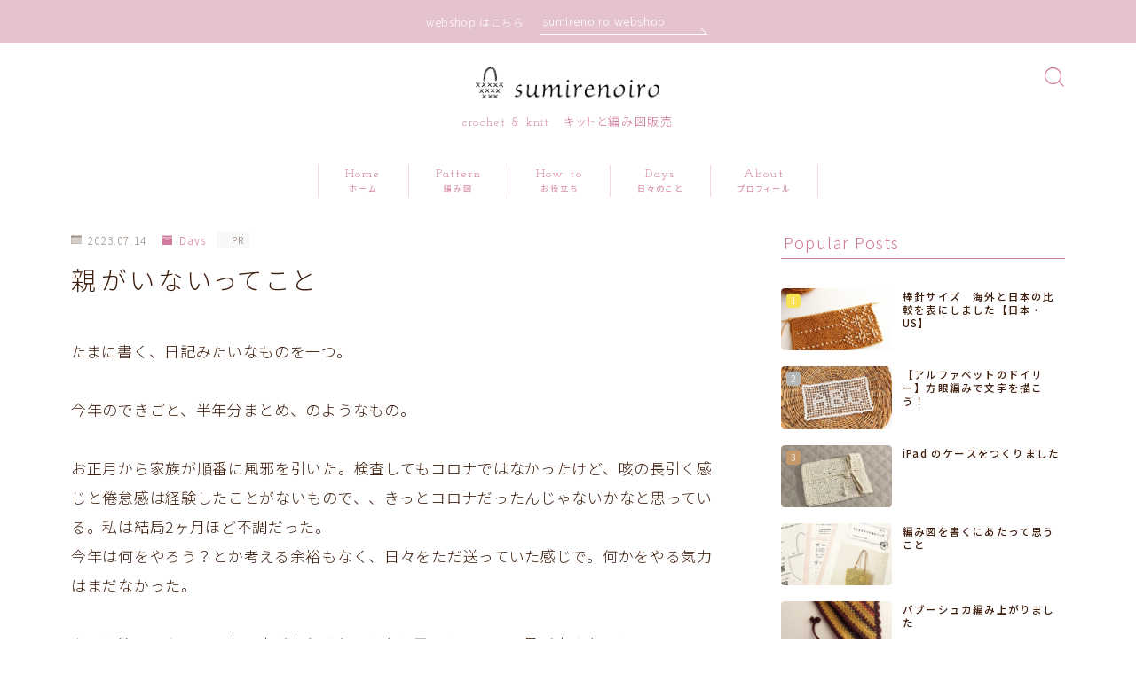

--- FILE ---
content_type: text/html; charset=UTF-8
request_url: https://sumirenoiro.com/_20230714/
body_size: 26248
content:
<!DOCTYPE html>
<html lang="ja">

<head prefix="og: https://ogp.me/ns# fb: https://ogp.me/ns/fb# article: https://ogp.me/ns/article#">
	<meta charset="utf-8">
	<meta http-equiv="X-UA-Compatible" content="IE=edge">
	<meta name="viewport" content="width=device-width, initial-scale=1,minimum-scale=1.0">
	<!-- ここからOGP -->
	<meta property="og:type" content="article">
			<meta property="og:title" content="親がいないってこと｜sumirenoiro　糸でつくるかわいい暮らし">
		<meta property="og:url" content="https://sumirenoiro.com/_20230714/">
			<meta property="og:description" content="たまに書く、日記みたいなものを一つ。 今年のできごと、半年分まとめ、のようなもの。 お正月から家族が順番に風邪を引いた。検査してもコロナではなかったけど、咳の長引く感じと倦怠感は経験したことがないもので、、きっとコロナだったんじゃないかなと">
				<meta property="og:image" content="https://sumirenoiro.com/wp-content/uploads/2023/07/default3.jpg">
	<!-- ここまでOGP --><meta name="description" content="たまに書く、日記みたいなものを一つ。 今年のできごと、半年分まとめ、のようなもの。 お正月から家族が順番に風邪を引いた。検査してもコロナではなかったけど、咳の長引く感じと倦怠感は経験したことがないもので、、きっとコロナだったんじゃないかなと" >

<link rel="canonical" href="https://sumirenoiro.com/_20230714/">
<meta property="og:site_name" content="sumirenoiro　糸でつくるかわいい暮らし">
<meta name="twitter:card" content="summary_large_image">





<title>親がいないってこと｜sumirenoiro　糸でつくるかわいい暮らし</title>
<meta name='robots' content='max-image-preview:large' />
<link rel='dns-prefetch' href='//webfonts.xserver.jp' />
<link rel='dns-prefetch' href='//cdnjs.cloudflare.com' />
<link rel='dns-prefetch' href='//www.googletagmanager.com' />
<link rel='dns-prefetch' href='//pagead2.googlesyndication.com' />
<link rel="alternate" title="oEmbed (JSON)" type="application/json+oembed" href="https://sumirenoiro.com/wp-json/oembed/1.0/embed?url=https%3A%2F%2Fsumirenoiro.com%2F_20230714%2F" />
<link rel="alternate" title="oEmbed (XML)" type="text/xml+oembed" href="https://sumirenoiro.com/wp-json/oembed/1.0/embed?url=https%3A%2F%2Fsumirenoiro.com%2F_20230714%2F&#038;format=xml" />
<style id='wp-img-auto-sizes-contain-inline-css' type='text/css'>
img:is([sizes=auto i],[sizes^="auto," i]){contain-intrinsic-size:3000px 1500px}
/*# sourceURL=wp-img-auto-sizes-contain-inline-css */
</style>
<style id='wp-emoji-styles-inline-css' type='text/css'>

	img.wp-smiley, img.emoji {
		display: inline !important;
		border: none !important;
		box-shadow: none !important;
		height: 1em !important;
		width: 1em !important;
		margin: 0 0.07em !important;
		vertical-align: -0.1em !important;
		background: none !important;
		padding: 0 !important;
	}
/*# sourceURL=wp-emoji-styles-inline-css */
</style>
<style id='wp-block-library-inline-css' type='text/css'>
:root{--wp-block-synced-color:#7a00df;--wp-block-synced-color--rgb:122,0,223;--wp-bound-block-color:var(--wp-block-synced-color);--wp-editor-canvas-background:#ddd;--wp-admin-theme-color:#007cba;--wp-admin-theme-color--rgb:0,124,186;--wp-admin-theme-color-darker-10:#006ba1;--wp-admin-theme-color-darker-10--rgb:0,107,160.5;--wp-admin-theme-color-darker-20:#005a87;--wp-admin-theme-color-darker-20--rgb:0,90,135;--wp-admin-border-width-focus:2px}@media (min-resolution:192dpi){:root{--wp-admin-border-width-focus:1.5px}}.wp-element-button{cursor:pointer}:root .has-very-light-gray-background-color{background-color:#eee}:root .has-very-dark-gray-background-color{background-color:#313131}:root .has-very-light-gray-color{color:#eee}:root .has-very-dark-gray-color{color:#313131}:root .has-vivid-green-cyan-to-vivid-cyan-blue-gradient-background{background:linear-gradient(135deg,#00d084,#0693e3)}:root .has-purple-crush-gradient-background{background:linear-gradient(135deg,#34e2e4,#4721fb 50%,#ab1dfe)}:root .has-hazy-dawn-gradient-background{background:linear-gradient(135deg,#faaca8,#dad0ec)}:root .has-subdued-olive-gradient-background{background:linear-gradient(135deg,#fafae1,#67a671)}:root .has-atomic-cream-gradient-background{background:linear-gradient(135deg,#fdd79a,#004a59)}:root .has-nightshade-gradient-background{background:linear-gradient(135deg,#330968,#31cdcf)}:root .has-midnight-gradient-background{background:linear-gradient(135deg,#020381,#2874fc)}:root{--wp--preset--font-size--normal:16px;--wp--preset--font-size--huge:42px}.has-regular-font-size{font-size:1em}.has-larger-font-size{font-size:2.625em}.has-normal-font-size{font-size:var(--wp--preset--font-size--normal)}.has-huge-font-size{font-size:var(--wp--preset--font-size--huge)}.has-text-align-center{text-align:center}.has-text-align-left{text-align:left}.has-text-align-right{text-align:right}.has-fit-text{white-space:nowrap!important}#end-resizable-editor-section{display:none}.aligncenter{clear:both}.items-justified-left{justify-content:flex-start}.items-justified-center{justify-content:center}.items-justified-right{justify-content:flex-end}.items-justified-space-between{justify-content:space-between}.screen-reader-text{border:0;clip-path:inset(50%);height:1px;margin:-1px;overflow:hidden;padding:0;position:absolute;width:1px;word-wrap:normal!important}.screen-reader-text:focus{background-color:#ddd;clip-path:none;color:#444;display:block;font-size:1em;height:auto;left:5px;line-height:normal;padding:15px 23px 14px;text-decoration:none;top:5px;width:auto;z-index:100000}html :where(.has-border-color){border-style:solid}html :where([style*=border-top-color]){border-top-style:solid}html :where([style*=border-right-color]){border-right-style:solid}html :where([style*=border-bottom-color]){border-bottom-style:solid}html :where([style*=border-left-color]){border-left-style:solid}html :where([style*=border-width]){border-style:solid}html :where([style*=border-top-width]){border-top-style:solid}html :where([style*=border-right-width]){border-right-style:solid}html :where([style*=border-bottom-width]){border-bottom-style:solid}html :where([style*=border-left-width]){border-left-style:solid}html :where(img[class*=wp-image-]){height:auto;max-width:100%}:where(figure){margin:0 0 1em}html :where(.is-position-sticky){--wp-admin--admin-bar--position-offset:var(--wp-admin--admin-bar--height,0px)}@media screen and (max-width:600px){html :where(.is-position-sticky){--wp-admin--admin-bar--position-offset:0px}}

/*# sourceURL=wp-block-library-inline-css */
</style><style id='wp-block-archives-inline-css' type='text/css'>
.wp-block-archives{box-sizing:border-box}.wp-block-archives-dropdown label{display:block}
/*# sourceURL=https://sumirenoiro.com/wp-includes/blocks/archives/style.min.css */
</style>
<style id='wp-block-heading-inline-css' type='text/css'>
h1:where(.wp-block-heading).has-background,h2:where(.wp-block-heading).has-background,h3:where(.wp-block-heading).has-background,h4:where(.wp-block-heading).has-background,h5:where(.wp-block-heading).has-background,h6:where(.wp-block-heading).has-background{padding:1.25em 2.375em}h1.has-text-align-left[style*=writing-mode]:where([style*=vertical-lr]),h1.has-text-align-right[style*=writing-mode]:where([style*=vertical-rl]),h2.has-text-align-left[style*=writing-mode]:where([style*=vertical-lr]),h2.has-text-align-right[style*=writing-mode]:where([style*=vertical-rl]),h3.has-text-align-left[style*=writing-mode]:where([style*=vertical-lr]),h3.has-text-align-right[style*=writing-mode]:where([style*=vertical-rl]),h4.has-text-align-left[style*=writing-mode]:where([style*=vertical-lr]),h4.has-text-align-right[style*=writing-mode]:where([style*=vertical-rl]),h5.has-text-align-left[style*=writing-mode]:where([style*=vertical-lr]),h5.has-text-align-right[style*=writing-mode]:where([style*=vertical-rl]),h6.has-text-align-left[style*=writing-mode]:where([style*=vertical-lr]),h6.has-text-align-right[style*=writing-mode]:where([style*=vertical-rl]){rotate:180deg}
/*# sourceURL=https://sumirenoiro.com/wp-includes/blocks/heading/style.min.css */
</style>
<style id='wp-block-tag-cloud-inline-css' type='text/css'>
.wp-block-tag-cloud{box-sizing:border-box}.wp-block-tag-cloud.aligncenter{justify-content:center;text-align:center}.wp-block-tag-cloud a{display:inline-block;margin-right:5px}.wp-block-tag-cloud span{display:inline-block;margin-left:5px;text-decoration:none}:root :where(.wp-block-tag-cloud.is-style-outline){display:flex;flex-wrap:wrap;gap:1ch}:root :where(.wp-block-tag-cloud.is-style-outline a){border:1px solid;font-size:unset!important;margin-right:0;padding:1ch 2ch;text-decoration:none!important}
/*# sourceURL=https://sumirenoiro.com/wp-includes/blocks/tag-cloud/style.min.css */
</style>
<style id='wp-block-columns-inline-css' type='text/css'>
.wp-block-columns{box-sizing:border-box;display:flex;flex-wrap:wrap!important}@media (min-width:782px){.wp-block-columns{flex-wrap:nowrap!important}}.wp-block-columns{align-items:normal!important}.wp-block-columns.are-vertically-aligned-top{align-items:flex-start}.wp-block-columns.are-vertically-aligned-center{align-items:center}.wp-block-columns.are-vertically-aligned-bottom{align-items:flex-end}@media (max-width:781px){.wp-block-columns:not(.is-not-stacked-on-mobile)>.wp-block-column{flex-basis:100%!important}}@media (min-width:782px){.wp-block-columns:not(.is-not-stacked-on-mobile)>.wp-block-column{flex-basis:0;flex-grow:1}.wp-block-columns:not(.is-not-stacked-on-mobile)>.wp-block-column[style*=flex-basis]{flex-grow:0}}.wp-block-columns.is-not-stacked-on-mobile{flex-wrap:nowrap!important}.wp-block-columns.is-not-stacked-on-mobile>.wp-block-column{flex-basis:0;flex-grow:1}.wp-block-columns.is-not-stacked-on-mobile>.wp-block-column[style*=flex-basis]{flex-grow:0}:where(.wp-block-columns){margin-bottom:1.75em}:where(.wp-block-columns.has-background){padding:1.25em 2.375em}.wp-block-column{flex-grow:1;min-width:0;overflow-wrap:break-word;word-break:break-word}.wp-block-column.is-vertically-aligned-top{align-self:flex-start}.wp-block-column.is-vertically-aligned-center{align-self:center}.wp-block-column.is-vertically-aligned-bottom{align-self:flex-end}.wp-block-column.is-vertically-aligned-stretch{align-self:stretch}.wp-block-column.is-vertically-aligned-bottom,.wp-block-column.is-vertically-aligned-center,.wp-block-column.is-vertically-aligned-top{width:100%}
/*# sourceURL=https://sumirenoiro.com/wp-includes/blocks/columns/style.min.css */
</style>
<style id='wp-block-group-inline-css' type='text/css'>
.wp-block-group{box-sizing:border-box}:where(.wp-block-group.wp-block-group-is-layout-constrained){position:relative}
/*# sourceURL=https://sumirenoiro.com/wp-includes/blocks/group/style.min.css */
</style>
<style id='wp-block-paragraph-inline-css' type='text/css'>
.is-small-text{font-size:.875em}.is-regular-text{font-size:1em}.is-large-text{font-size:2.25em}.is-larger-text{font-size:3em}.has-drop-cap:not(:focus):first-letter{float:left;font-size:8.4em;font-style:normal;font-weight:100;line-height:.68;margin:.05em .1em 0 0;text-transform:uppercase}body.rtl .has-drop-cap:not(:focus):first-letter{float:none;margin-left:.1em}p.has-drop-cap.has-background{overflow:hidden}:root :where(p.has-background){padding:1.25em 2.375em}:where(p.has-text-color:not(.has-link-color)) a{color:inherit}p.has-text-align-left[style*="writing-mode:vertical-lr"],p.has-text-align-right[style*="writing-mode:vertical-rl"]{rotate:180deg}
/*# sourceURL=https://sumirenoiro.com/wp-includes/blocks/paragraph/style.min.css */
</style>
<style id='global-styles-inline-css' type='text/css'>
:root{--wp--preset--aspect-ratio--square: 1;--wp--preset--aspect-ratio--4-3: 4/3;--wp--preset--aspect-ratio--3-4: 3/4;--wp--preset--aspect-ratio--3-2: 3/2;--wp--preset--aspect-ratio--2-3: 2/3;--wp--preset--aspect-ratio--16-9: 16/9;--wp--preset--aspect-ratio--9-16: 9/16;--wp--preset--color--black: #000000;--wp--preset--color--cyan-bluish-gray: #abb8c3;--wp--preset--color--white: #ffffff;--wp--preset--color--pale-pink: #f78da7;--wp--preset--color--vivid-red: #cf2e2e;--wp--preset--color--luminous-vivid-orange: #ff6900;--wp--preset--color--luminous-vivid-amber: #fcb900;--wp--preset--color--light-green-cyan: #7bdcb5;--wp--preset--color--vivid-green-cyan: #00d084;--wp--preset--color--pale-cyan-blue: #8ed1fc;--wp--preset--color--vivid-cyan-blue: #0693e3;--wp--preset--color--vivid-purple: #9b51e0;--wp--preset--gradient--vivid-cyan-blue-to-vivid-purple: linear-gradient(135deg,rgb(6,147,227) 0%,rgb(155,81,224) 100%);--wp--preset--gradient--light-green-cyan-to-vivid-green-cyan: linear-gradient(135deg,rgb(122,220,180) 0%,rgb(0,208,130) 100%);--wp--preset--gradient--luminous-vivid-amber-to-luminous-vivid-orange: linear-gradient(135deg,rgb(252,185,0) 0%,rgb(255,105,0) 100%);--wp--preset--gradient--luminous-vivid-orange-to-vivid-red: linear-gradient(135deg,rgb(255,105,0) 0%,rgb(207,46,46) 100%);--wp--preset--gradient--very-light-gray-to-cyan-bluish-gray: linear-gradient(135deg,rgb(238,238,238) 0%,rgb(169,184,195) 100%);--wp--preset--gradient--cool-to-warm-spectrum: linear-gradient(135deg,rgb(74,234,220) 0%,rgb(151,120,209) 20%,rgb(207,42,186) 40%,rgb(238,44,130) 60%,rgb(251,105,98) 80%,rgb(254,248,76) 100%);--wp--preset--gradient--blush-light-purple: linear-gradient(135deg,rgb(255,206,236) 0%,rgb(152,150,240) 100%);--wp--preset--gradient--blush-bordeaux: linear-gradient(135deg,rgb(254,205,165) 0%,rgb(254,45,45) 50%,rgb(107,0,62) 100%);--wp--preset--gradient--luminous-dusk: linear-gradient(135deg,rgb(255,203,112) 0%,rgb(199,81,192) 50%,rgb(65,88,208) 100%);--wp--preset--gradient--pale-ocean: linear-gradient(135deg,rgb(255,245,203) 0%,rgb(182,227,212) 50%,rgb(51,167,181) 100%);--wp--preset--gradient--electric-grass: linear-gradient(135deg,rgb(202,248,128) 0%,rgb(113,206,126) 100%);--wp--preset--gradient--midnight: linear-gradient(135deg,rgb(2,3,129) 0%,rgb(40,116,252) 100%);--wp--preset--font-size--small: 13px;--wp--preset--font-size--medium: 20px;--wp--preset--font-size--large: 36px;--wp--preset--font-size--x-large: 42px;--wp--preset--spacing--20: 0.44rem;--wp--preset--spacing--30: 0.67rem;--wp--preset--spacing--40: 1rem;--wp--preset--spacing--50: 1.5rem;--wp--preset--spacing--60: 2.25rem;--wp--preset--spacing--70: 3.38rem;--wp--preset--spacing--80: 5.06rem;--wp--preset--shadow--natural: 6px 6px 9px rgba(0, 0, 0, 0.2);--wp--preset--shadow--deep: 12px 12px 50px rgba(0, 0, 0, 0.4);--wp--preset--shadow--sharp: 6px 6px 0px rgba(0, 0, 0, 0.2);--wp--preset--shadow--outlined: 6px 6px 0px -3px rgb(255, 255, 255), 6px 6px rgb(0, 0, 0);--wp--preset--shadow--crisp: 6px 6px 0px rgb(0, 0, 0);}:where(.is-layout-flex){gap: 0.5em;}:where(.is-layout-grid){gap: 0.5em;}body .is-layout-flex{display: flex;}.is-layout-flex{flex-wrap: wrap;align-items: center;}.is-layout-flex > :is(*, div){margin: 0;}body .is-layout-grid{display: grid;}.is-layout-grid > :is(*, div){margin: 0;}:where(.wp-block-columns.is-layout-flex){gap: 2em;}:where(.wp-block-columns.is-layout-grid){gap: 2em;}:where(.wp-block-post-template.is-layout-flex){gap: 1.25em;}:where(.wp-block-post-template.is-layout-grid){gap: 1.25em;}.has-black-color{color: var(--wp--preset--color--black) !important;}.has-cyan-bluish-gray-color{color: var(--wp--preset--color--cyan-bluish-gray) !important;}.has-white-color{color: var(--wp--preset--color--white) !important;}.has-pale-pink-color{color: var(--wp--preset--color--pale-pink) !important;}.has-vivid-red-color{color: var(--wp--preset--color--vivid-red) !important;}.has-luminous-vivid-orange-color{color: var(--wp--preset--color--luminous-vivid-orange) !important;}.has-luminous-vivid-amber-color{color: var(--wp--preset--color--luminous-vivid-amber) !important;}.has-light-green-cyan-color{color: var(--wp--preset--color--light-green-cyan) !important;}.has-vivid-green-cyan-color{color: var(--wp--preset--color--vivid-green-cyan) !important;}.has-pale-cyan-blue-color{color: var(--wp--preset--color--pale-cyan-blue) !important;}.has-vivid-cyan-blue-color{color: var(--wp--preset--color--vivid-cyan-blue) !important;}.has-vivid-purple-color{color: var(--wp--preset--color--vivid-purple) !important;}.has-black-background-color{background-color: var(--wp--preset--color--black) !important;}.has-cyan-bluish-gray-background-color{background-color: var(--wp--preset--color--cyan-bluish-gray) !important;}.has-white-background-color{background-color: var(--wp--preset--color--white) !important;}.has-pale-pink-background-color{background-color: var(--wp--preset--color--pale-pink) !important;}.has-vivid-red-background-color{background-color: var(--wp--preset--color--vivid-red) !important;}.has-luminous-vivid-orange-background-color{background-color: var(--wp--preset--color--luminous-vivid-orange) !important;}.has-luminous-vivid-amber-background-color{background-color: var(--wp--preset--color--luminous-vivid-amber) !important;}.has-light-green-cyan-background-color{background-color: var(--wp--preset--color--light-green-cyan) !important;}.has-vivid-green-cyan-background-color{background-color: var(--wp--preset--color--vivid-green-cyan) !important;}.has-pale-cyan-blue-background-color{background-color: var(--wp--preset--color--pale-cyan-blue) !important;}.has-vivid-cyan-blue-background-color{background-color: var(--wp--preset--color--vivid-cyan-blue) !important;}.has-vivid-purple-background-color{background-color: var(--wp--preset--color--vivid-purple) !important;}.has-black-border-color{border-color: var(--wp--preset--color--black) !important;}.has-cyan-bluish-gray-border-color{border-color: var(--wp--preset--color--cyan-bluish-gray) !important;}.has-white-border-color{border-color: var(--wp--preset--color--white) !important;}.has-pale-pink-border-color{border-color: var(--wp--preset--color--pale-pink) !important;}.has-vivid-red-border-color{border-color: var(--wp--preset--color--vivid-red) !important;}.has-luminous-vivid-orange-border-color{border-color: var(--wp--preset--color--luminous-vivid-orange) !important;}.has-luminous-vivid-amber-border-color{border-color: var(--wp--preset--color--luminous-vivid-amber) !important;}.has-light-green-cyan-border-color{border-color: var(--wp--preset--color--light-green-cyan) !important;}.has-vivid-green-cyan-border-color{border-color: var(--wp--preset--color--vivid-green-cyan) !important;}.has-pale-cyan-blue-border-color{border-color: var(--wp--preset--color--pale-cyan-blue) !important;}.has-vivid-cyan-blue-border-color{border-color: var(--wp--preset--color--vivid-cyan-blue) !important;}.has-vivid-purple-border-color{border-color: var(--wp--preset--color--vivid-purple) !important;}.has-vivid-cyan-blue-to-vivid-purple-gradient-background{background: var(--wp--preset--gradient--vivid-cyan-blue-to-vivid-purple) !important;}.has-light-green-cyan-to-vivid-green-cyan-gradient-background{background: var(--wp--preset--gradient--light-green-cyan-to-vivid-green-cyan) !important;}.has-luminous-vivid-amber-to-luminous-vivid-orange-gradient-background{background: var(--wp--preset--gradient--luminous-vivid-amber-to-luminous-vivid-orange) !important;}.has-luminous-vivid-orange-to-vivid-red-gradient-background{background: var(--wp--preset--gradient--luminous-vivid-orange-to-vivid-red) !important;}.has-very-light-gray-to-cyan-bluish-gray-gradient-background{background: var(--wp--preset--gradient--very-light-gray-to-cyan-bluish-gray) !important;}.has-cool-to-warm-spectrum-gradient-background{background: var(--wp--preset--gradient--cool-to-warm-spectrum) !important;}.has-blush-light-purple-gradient-background{background: var(--wp--preset--gradient--blush-light-purple) !important;}.has-blush-bordeaux-gradient-background{background: var(--wp--preset--gradient--blush-bordeaux) !important;}.has-luminous-dusk-gradient-background{background: var(--wp--preset--gradient--luminous-dusk) !important;}.has-pale-ocean-gradient-background{background: var(--wp--preset--gradient--pale-ocean) !important;}.has-electric-grass-gradient-background{background: var(--wp--preset--gradient--electric-grass) !important;}.has-midnight-gradient-background{background: var(--wp--preset--gradient--midnight) !important;}.has-small-font-size{font-size: var(--wp--preset--font-size--small) !important;}.has-medium-font-size{font-size: var(--wp--preset--font-size--medium) !important;}.has-large-font-size{font-size: var(--wp--preset--font-size--large) !important;}.has-x-large-font-size{font-size: var(--wp--preset--font-size--x-large) !important;}
:where(.wp-block-columns.is-layout-flex){gap: 2em;}:where(.wp-block-columns.is-layout-grid){gap: 2em;}
/*# sourceURL=global-styles-inline-css */
</style>
<style id='core-block-supports-inline-css' type='text/css'>
.wp-container-core-columns-is-layout-9d6595d7{flex-wrap:nowrap;}
/*# sourceURL=core-block-supports-inline-css */
</style>

<style id='classic-theme-styles-inline-css' type='text/css'>
/*! This file is auto-generated */
.wp-block-button__link{color:#fff;background-color:#32373c;border-radius:9999px;box-shadow:none;text-decoration:none;padding:calc(.667em + 2px) calc(1.333em + 2px);font-size:1.125em}.wp-block-file__button{background:#32373c;color:#fff;text-decoration:none}
/*# sourceURL=/wp-includes/css/classic-themes.min.css */
</style>
<link rel='stylesheet' id='prism-numbers-css' href='https://cdnjs.cloudflare.com/ajax/libs/prism/1.29.0/plugins/line-numbers/prism-line-numbers.min.css?ver=1.29.0' type='text/css' media='all' />
<link rel='stylesheet' id='prism-okaidia-css' href='https://cdnjs.cloudflare.com/ajax/libs/prism/1.29.0/themes/prism-okaidia.min.css?ver=1.29.0' type='text/css' media='all' />
<link rel='stylesheet' id='parent-style-css' href='https://sumirenoiro.com/wp-content/themes/jinr/style.css?ver=6.9' type='text/css' media='all' />
<link rel='stylesheet' id='theme-style-css' href='https://sumirenoiro.com/wp-content/themes/jinr-child/style.css?ver=6.9' type='text/css' media='all' />
<script type="text/javascript" src="https://sumirenoiro.com/wp-includes/js/jquery/jquery.min.js?ver=3.7.1" id="jquery-core-js"></script>
<script type="text/javascript" src="//webfonts.xserver.jp/js/xserverv3.js?fadein=0&amp;ver=2.0.8" id="typesquare_std-js"></script>
<script type="text/javascript" src="https://sumirenoiro.com/wp-content/plugins/yyi-rinker/js/event-tracking.js?v=1.11.1" id="yyi_rinker_event_tracking_script-js"></script>

<!-- Site Kit によって追加された Google タグ（gtag.js）スニペット -->

<!-- Google アナリティクス スニペット (Site Kit が追加) -->
<script type="text/javascript" src="https://www.googletagmanager.com/gtag/js?id=GT-WB2FCR7" id="google_gtagjs-js" async></script>
<script type="text/javascript" id="google_gtagjs-js-after">
/* <![CDATA[ */
window.dataLayer = window.dataLayer || [];function gtag(){dataLayer.push(arguments);}
gtag("set","linker",{"domains":["sumirenoiro.com"]});
gtag("js", new Date());
gtag("set", "developer_id.dZTNiMT", true);
gtag("config", "GT-WB2FCR7");
//# sourceURL=google_gtagjs-js-after
/* ]]> */
</script>

<!-- Site Kit によって追加された終了 Google タグ（gtag.js）スニペット -->
<link rel="https://api.w.org/" href="https://sumirenoiro.com/wp-json/" /><link rel="alternate" title="JSON" type="application/json" href="https://sumirenoiro.com/wp-json/wp/v2/posts/131" /><link rel='shortlink' href='https://sumirenoiro.com/?p=131' />

<link rel='stylesheet' id='29-css' href='//sumirenoiro.com/wp-content/uploads/custom-css-js/29.css?v=6059' type="text/css" media='all' />
<meta name="generator" content="Site Kit by Google 1.157.0" /><style>
.yyi-rinker-img-s .yyi-rinker-image {
	width: 56px;
	min-width: 56px;
	margin:auto;
}
.yyi-rinker-img-m .yyi-rinker-image {
	width: 175px;
	min-width: 175px;
	margin:auto;
}
.yyi-rinker-img-l .yyi-rinker-image {
	width: 200px;
	min-width: 200px;
	margin:auto;
}
.yyi-rinker-img-s .yyi-rinker-image img.yyi-rinker-main-img {
	width: auto;
	max-height: 56px;
}
.yyi-rinker-img-m .yyi-rinker-image img.yyi-rinker-main-img {
	width: auto;
	max-height: 170px;
}
.yyi-rinker-img-l .yyi-rinker-image img.yyi-rinker-main-img {
	width: auto;
	max-height: 200px;
}

div.yyi-rinker-contents div.yyi-rinker-box ul.yyi-rinker-links li {
    list-style: none;
}
div.yyi-rinker-contents ul.yyi-rinker-links {
	border: none;
}
div.yyi-rinker-contents ul.yyi-rinker-links li a {
	text-decoration: none;
}
div.yyi-rinker-contents {
    margin: 2em 0;
}
div.yyi-rinker-contents div.yyi-rinker-box {
    display: flex;
    padding: 26px 26px 0;
    border: 3px solid #f5f5f5;
    box-sizing: border-box;
}
@media (min-width: 768px) {
    div.yyi-rinker-contents div.yyi-rinker-box {
        padding: 26px 26px 0;
    }
}
@media (max-width: 767px) {
    div.yyi-rinker-contents div.yyi-rinker-box {
        flex-direction: column;
        padding: 26px 14px 0;
    }
}
div.yyi-rinker-box div.yyi-rinker-image {
    display: flex;
    flex: none;
}
div.yyi-rinker-box div.yyi-rinker-image a {
    display: inline-block;
    height: fit-content;
    margin-bottom: 26px;
}
div.yyi-rinker-image img.yyi-rinker-main-img {
    display: block;
    max-width: 100%;
    height: auto;
}
div.yyi-rinker-img-s img.yyi-rinker-main-img {
    width: 56px;
}
div.yyi-rinker-img-m img.yyi-rinker-main-img {
    width: 120px;
}
div.yyi-rinker-img-l img.yyi-rinker-main-img {
    width: 200px;
}
div.yyi-rinker-box div.yyi-rinker-info {
    display: flex;
    width: 100%;
    flex-direction: column;
}
@media (min-width: 768px) {
    div.yyi-rinker-box div.yyi-rinker-info {
        padding-left: 26px;
    }
}
@media (max-width: 767px) {
    div.yyi-rinker-box div.yyi-rinker-info {
        text-align: center;
    }
}
div.yyi-rinker-info div.yyi-rinker-title a {
    color: #333;
    font-weight: 600;
    font-size: 18px;
    text-decoration: none;
}
div.yyi-rinker-info div.yyi-rinker-detail {
    display: flex;
    flex-direction: column;
    padding: 8px 0 12px;
}
div.yyi-rinker-detail div:not(:last-child) {
    padding-bottom: 8px;
}
div.yyi-rinker-detail div.credit-box {
    font-size: 12px;
}
div.yyi-rinker-detail div.credit-box a {
    text-decoration: underline;
}
div.yyi-rinker-detail div.brand,
div.yyi-rinker-detail div.price-box {
    font-size: 14px;
}
@media (max-width: 767px) {
    div.price-box span.price {
        display: block;
    }
}
div.yyi-rinker-info div.free-text {
    order: 2;
    padding-top: 8px;
    font-size: 16px;
}
div.yyi-rinker-info ul.yyi-rinker-links {
    display: flex;
    flex-wrap: wrap;
    margin: 0 0 14px;
    padding: 0;
    list-style-type: none;
}
div.yyi-rinker-info ul.yyi-rinker-links li {
    display: inherit;
    flex-direction: column;
    align-self: flex-end;
    text-align: center;
}
@media (min-width: 768px) {
    div.yyi-rinker-info ul.yyi-rinker-links li:not(:last-child){
        margin-right: 8px;
    }
    div.yyi-rinker-info ul.yyi-rinker-links li {
        margin-bottom: 12px;
    }
}
@media (max-width: 767px) {
    div.yyi-rinker-info ul.yyi-rinker-links li {
        width: 100%;
        margin-bottom: 10px;
    }
}
ul.yyi-rinker-links li.amazonkindlelink a {
    background-color: #37475a;
}
ul.yyi-rinker-links li.amazonlink a {
    background-color: #f9bf51;
}
ul.yyi-rinker-links li.rakutenlink a {
    background-color: #d53a3a;
}
ul.yyi-rinker-links li.yahoolink a {
    background-color: #76c2f3;
}
ul.yyi-rinker-links li.mercarilink a {
    background-color: #ff0211;
}
ul.yyi-rinker-links li.freelink1 a {
    background-color: #5db49f;
}
ul.yyi-rinker-links li.freelink2 a {
    background-color: #7e77c1;
}
ul.yyi-rinker-links li.freelink3 a {
    background-color: #3974be;
}
ul.yyi-rinker-links li.freelink4 a {
    background-color: #333;
}
ul.yyi-rinker-links a.yyi-rinker-link {
    display: flex;
    position: relative;
    width: 100%;
    min-height: 38px;
    overflow-x: hidden;
    flex-wrap: wrap-reverse;
    justify-content: center;
    align-items: center;
    border-radius: 2px;
    box-shadow: 0 1px 6px 0 rgba(0,0,0,0.12);
    color: #fff;
    font-weight: 600;
    font-size: 14px;
    white-space: nowrap;
    transition: 0.3s ease-out;
    box-sizing: border-box;
}
ul.yyi-rinker-links a.yyi-rinker-link:after {
    position: absolute;
    right: 12px;
    width: 6px;
    height: 6px;
    border-top: 2px solid;
    border-right: 2px solid;
    content: "";
    transform: rotate(45deg);
    box-sizing: border-box;
}
ul.yyi-rinker-links a.yyi-rinker-link:hover {
    box-shadow: 0 4px 6px 2px rgba(0,0,0,0.12);
    transform: translateY(-2px);
}
@media (min-width: 768px) {
    ul.yyi-rinker-links a.yyi-rinker-link {
        padding: 6px 24px;
    }
}
@media (max-width: 767px) {
    ul.yyi-rinker-links a.yyi-rinker-link {
        padding: 10px 24px;
    }
}</style><style>
.yyi-rinker-images {
    display: flex;
    justify-content: center;
    align-items: center;
    position: relative;

}
div.yyi-rinker-image img.yyi-rinker-main-img.hidden {
    display: none;
}

.yyi-rinker-images-arrow {
    cursor: pointer;
    position: absolute;
    top: 50%;
    display: block;
    margin-top: -11px;
    opacity: 0.6;
    width: 22px;
}

.yyi-rinker-images-arrow-left{
    left: -10px;
}
.yyi-rinker-images-arrow-right{
    right: -10px;
}

.yyi-rinker-images-arrow-left.hidden {
    display: none;
}

.yyi-rinker-images-arrow-right.hidden {
    display: none;
}
div.yyi-rinker-contents.yyi-rinker-design-tate  div.yyi-rinker-box{
    flex-direction: column;
}

div.yyi-rinker-contents.yyi-rinker-design-slim div.yyi-rinker-box .yyi-rinker-links {
    flex-direction: column;
}

div.yyi-rinker-contents.yyi-rinker-design-slim div.yyi-rinker-info {
    width: 100%;
}

div.yyi-rinker-contents.yyi-rinker-design-slim .yyi-rinker-title {
    text-align: center;
}

div.yyi-rinker-contents.yyi-rinker-design-slim .yyi-rinker-links {
    text-align: center;
}
div.yyi-rinker-contents.yyi-rinker-design-slim .yyi-rinker-image {
    margin: auto;
}

div.yyi-rinker-contents.yyi-rinker-design-slim div.yyi-rinker-info ul.yyi-rinker-links li {
	align-self: stretch;
}
div.yyi-rinker-contents.yyi-rinker-design-slim div.yyi-rinker-box div.yyi-rinker-info {
	padding: 0;
}
div.yyi-rinker-contents.yyi-rinker-design-slim div.yyi-rinker-box {
	flex-direction: column;
	padding: 14px 5px 0;
}

.yyi-rinker-design-slim div.yyi-rinker-box div.yyi-rinker-info {
	text-align: center;
}

.yyi-rinker-design-slim div.price-box span.price {
	display: block;
}

div.yyi-rinker-contents.yyi-rinker-design-slim div.yyi-rinker-info div.yyi-rinker-title a{
	font-size:16px;
}

div.yyi-rinker-contents.yyi-rinker-design-slim ul.yyi-rinker-links li.amazonkindlelink:before,  div.yyi-rinker-contents.yyi-rinker-design-slim ul.yyi-rinker-links li.amazonlink:before,  div.yyi-rinker-contents.yyi-rinker-design-slim ul.yyi-rinker-links li.rakutenlink:before, div.yyi-rinker-contents.yyi-rinker-design-slim ul.yyi-rinker-links li.yahoolink:before, div.yyi-rinker-contents.yyi-rinker-design-slim ul.yyi-rinker-links li.mercarilink:before {
	font-size:12px;
}

div.yyi-rinker-contents.yyi-rinker-design-slim ul.yyi-rinker-links li a {
	font-size: 13px;
}
.entry-content ul.yyi-rinker-links li {
	padding: 0;
}

div.yyi-rinker-contents .yyi-rinker-attention.attention_desing_right_ribbon {
    width: 89px;
    height: 91px;
    position: absolute;
    top: -1px;
    right: -1px;
    left: auto;
    overflow: hidden;
}

div.yyi-rinker-contents .yyi-rinker-attention.attention_desing_right_ribbon span {
    display: inline-block;
    width: 146px;
    position: absolute;
    padding: 4px 0;
    left: -13px;
    top: 12px;
    text-align: center;
    font-size: 12px;
    line-height: 24px;
    -webkit-transform: rotate(45deg);
    transform: rotate(45deg);
    box-shadow: 0 1px 3px rgba(0, 0, 0, 0.2);
}

div.yyi-rinker-contents .yyi-rinker-attention.attention_desing_right_ribbon {
    background: none;
}
.yyi-rinker-attention.attention_desing_right_ribbon .yyi-rinker-attention-after,
.yyi-rinker-attention.attention_desing_right_ribbon .yyi-rinker-attention-before{
display:none;
}
div.yyi-rinker-use-right_ribbon div.yyi-rinker-title {
    margin-right: 2rem;
}

ul.yyi-rinker-links li.mercarilink a {
    background-color: #ff0211;
}
.yyi-rinker-design-slim div.yyi-rinker-info ul.yyi-rinker-links li {
	width: 100%;
	margin-bottom: 10px;
}
 .yyi-rinker-design-slim ul.yyi-rinker-links a.yyi-rinker-link {
	padding: 10px 24px;
}

/** ver1.9.2 以降追加 **/
.yyi-rinker-contents .yyi-rinker-info {
    padding-left: 10px;
}
.yyi-rinker-img-s .yyi-rinker-image .yyi-rinker-images img{
    max-height: 75px;
}
.yyi-rinker-img-m .yyi-rinker-image .yyi-rinker-images img{
    max-height: 175px;
}
.yyi-rinker-img-l .yyi-rinker-image .yyi-rinker-images img{
    max-height: 200px;
}
div.yyi-rinker-contents div.yyi-rinker-image {
    flex-direction: column;
    align-items: center;
}
div.yyi-rinker-contents ul.yyi-rinker-thumbnails {
    display: flex;
    flex-direction: row;
    flex-wrap : wrap;
    list-style: none;
    border:none;
    padding: 0;
    margin: 5px 0;
}
div.yyi-rinker-contents ul.yyi-rinker-thumbnails li{
    cursor: pointer;
    height: 32px;
    text-align: center;
    vertical-align: middle;
    width: 32px;
    border:none;
    padding: 0;
    margin: 0;
    box-sizing: content-box;
}
div.yyi-rinker-contents ul.yyi-rinker-thumbnails li img {
    vertical-align: middle;
}

div.yyi-rinker-contents ul.yyi-rinker-thumbnails li {
    border: 1px solid #fff;
}
div.yyi-rinker-contents ul.yyi-rinker-thumbnails li.thumb-active {
    border: 1px solid #eee;
}

/* ここから　mini */
div.yyi-rinker-contents.yyi-rinker-design-mini {
    border: none;
    box-shadow: none;
    background-color: transparent;
}

/* ボタン非表示 */
.yyi-rinker-design-mini div.yyi-rinker-info ul.yyi-rinker-links,
.yyi-rinker-design-mini div.yyi-rinker-info .brand,
.yyi-rinker-design-mini div.yyi-rinker-info .price-box {
    display: none;
}

div.yyi-rinker-contents.yyi-rinker-design-mini .credit-box{
    text-align: right;
}

div.yyi-rinker-contents.yyi-rinker-design-mini div.yyi-rinker-info {
    width:100%;
}
.yyi-rinker-design-mini div.yyi-rinker-info div.yyi-rinker-title {
    line-height: 1.2;
    min-height: 2.4em;
    margin-bottom: 0;
}
.yyi-rinker-design-mini div.yyi-rinker-info div.yyi-rinker-title a {
    font-size: 12px;
    text-decoration: none;
    text-decoration: underline;
}
div.yyi-rinker-contents.yyi-rinker-design-mini {
    position: relative;
    max-width: 100%;
    border: none;
    border-radius: 12px;
    box-shadow: 0 1px 6px rgb(0 0 0 / 12%);
    background-color: #fff;
}

div.yyi-rinker-contents.yyi-rinker-design-mini div.yyi-rinker-box {
    border: none;
}

.yyi-rinker-design-mini div.yyi-rinker-image {
    width: 60px;
    min-width: 60px;

}
div.yyi-rinker-design-mini div.yyi-rinker-image img.yyi-rinker-main-img{
    max-height: 3.6em;
}
.yyi-rinker-design-mini div.yyi-rinker-detail div.credit-box {
    font-size: 10px;
}
.yyi-rinker-design-mini div.yyi-rinker-detail div.brand,
.yyi-rinker-design-mini div.yyi-rinker-detail div.price-box {
    font-size: 10px;
}
.yyi-rinker-design-mini div.yyi-rinker-info div.yyi-rinker-detail {
    padding: 0;
}
.yyi-rinker-design-mini div.yyi-rinker-detail div:not(:last-child) {
    padding-bottom: 0;
}
.yyi-rinker-design-mini div.yyi-rinker-box div.yyi-rinker-image a {
    margin-bottom: 16px;
}
@media (min-width: 768px){
    div.yyi-rinker-contents.yyi-rinker-design-mini div.yyi-rinker-box {
        padding: 12px;
    }
    .yyi-rinker-design-mini div.yyi-rinker-box div.yyi-rinker-info {
        justify-content: center;
        padding-left: 24px;
    }
}
@media (max-width: 767px){
    div.yyi-rinker-contents.yyi-rinker-design-mini {
        max-width:100%;
    }
    div.yyi-rinker-contents.yyi-rinker-design-mini div.yyi-rinker-box {
        flex-direction: row;
        padding: 12px;
    }
    .yyi-rinker-design-mini div.yyi-rinker-box div.yyi-rinker-info {
        justify-content: center;
        margin-bottom: 16px;
        padding-left: 16px;
        text-align: left;
    }
}
/* 1.9.5以降 */
div.yyi-rinker-contents {
    position: relative;
    overflow: visible;
}
div.yyi-rinker-contents .yyi-rinker-attention {
    display: inline;
    line-height: 30px;
    position: absolute;
    top: -10px;
    left: -9px;
    min-width: 60px;
    padding: 0;
    height: 30px;
    text-align: center;
    font-weight: 600;
    color: #ffffff;
    background: #fea724;
    z-index: 10;
}

div.yyi-rinker-contents .yyi-rinker-attention span{
    padding: 0 15px;
}

.yyi-rinker-attention-before, .yyi-rinker-attention-after {
	display: inline;
    position: absolute;
    content: '';
}

.yyi-rinker-attention-before {
    bottom: -8px;
    left: 0.1px;
    width: 0;
    height: 0;
    border-top: 9px solid;
    border-top-color: inherit;
    border-left: 9px solid transparent;
    z-index: 1;
}

.yyi-rinker-attention-after {
    top: 0;
    right: -14.5px;
    width: 0;
    height: 0;
    border-top: 15px solid transparent;
    border-bottom: 15px solid transparent;
    border-left: 15px solid;
    border-left-color: inherit;
}

div.yyi-rinker-contents .yyi-rinker-attention.attention_desing_circle{
    display: flex;
    position: absolute;
 	top: -20px;
    left: -20px;
    width: 60px;
    height: 60px;
    min-width: auto;
    min-height: auto;
    justify-content: center;
    align-items: center;
    border-radius: 50%;
    color: #fff;
    background: #fea724;
    font-weight: 600;
    font-size: 17px;
}

div.yyi-rinker-contents.yyi-rinker-design-mini .yyi-rinker-attention.attention_desing_circle{
    top: -18px;
    left: -18px;
    width: 36px;
    height: 36px;
    font-size: 12px;
}


div.yyi-rinker-contents .yyi-rinker-attention.attention_desing_circle{
}

div.yyi-rinker-contents .yyi-rinker-attention.attention_desing_circle span {
	padding: 0;
}

div.yyi-rinker-contents .yyi-rinker-attention.attention_desing_circle .yyi-rinker-attention-after,
div.yyi-rinker-contents .yyi-rinker-attention.attention_desing_circle .yyi-rinker-attention-before{
	display: none;
}

</style><style type="text/css">.d--josefin-slab.d--notosans-thin .ef{font-family: 'Josefin Slab', 'Noto Sans JP', sans-serif;}body:not(.wp-admin){background-color: #ffffff;}body:not(.wp-admin) #wrapper{background-image: url();}body:not(.wp-admin),.widgettitle,.c--post-list-title,.d--slider-title-default,.d--blogcard-mysite .a--blogcard-title,.d--blogcard-external .a--blogcard-title,.d--blogcard-external .a--blogcard-more,.d--blogcard-external::before,.d--blogcard-external.d--blogcard-style1 .a--blogcard-label,#hamburgerMenuList .menu-item a,.editor-styles-wrapper,#headerSearch .search-text,.d--profile-author.d--brand-color .d--contact,.js--hamburger-active.c--menu-trigger .a--menu-label,#postTagBox a,.wpcf7 input,.wpcf7 textarea,.wpcf7 select,.o--jinr-postcard,.o--postlist-inner .a--post-title,.widgets-php h2.jinr-heading,.d--material-design .b--jinr-postlist .a--post-title,.wp-block-search__input,.a--button-microcopy,.b--jinr-paid-text,.b--paidpost-remaining{color:#3f1f0e;}#hamburgerMenuList .menu-item a:after,.a--simple-box-quotetitle,.a--nextpage-label{color:rgba(63,31,14,0.6);}#globalMenuList .sub-menu .menu-item a,.a--ham-follow-label{color:rgba(63,31,14,0.75);}.a--time-separator,.js--hamburger-active.c--menu-trigger .a--menu-bar,.a--nextpage-label::before,.a--nextpage-label::after{background-color:#3f1f0e;}.a--microcopy-parts1,    .a--microcopy-parts2,.d--button-microcopy3 .a--microcopy-parts1::before,.d--button-microcopy3 .a--microcopy-parts2::before{background-color:rgba(63,31,14,0.6);}.post-page-numbers,.o--pagenation-list .c--pagenation-item a{border-color:rgba(209,121,157,1);color:rgba(209,121,157,1);}.o--pagenation-list .c--pagenation-item .dots{color:rgba(63,31,14,0.45);}.post-page-numbers.current,.c--nextpage a:hover,.o--pagenation-list .c--pagenation-item span:not(.dots),.o--pagenation-list .c--pagenation-item a:hover{background-color:rgba(209,121,157,1);}#hamburgerMenuList .menu-item ul a:before{background-color:rgba(63,31,14,0.3);}#hamburgerMenuList .menu-item{border-color:rgba(63,31,14,0.15);}.d--sns-share-design2.d--sns-share-color-white .c--sns-share-item{border-color:rgba(63,31,14,0.09);}ul.is-style-jinr-checkmark-square.jinr-list li::after{border-color:rgba(63,31,14,0.12);}.o--snsshare-button-select{background-color:rgba(63,31,14,0.03);}#postTagBox a,.wp-block-tag-cloud a{background-color:rgba(63,31,14,0.06);}.d--simple-box12{background-color:rgba(63,31,14,0.06);}.d--simple-box12::before,.d--simple-box12::after{color:rgba(63,31,14,0.06);}.d--blogcard-external.d--blogcard-style1 .o--blogcard-link,.wp-block-table table,.wp-block-table td,.wp-block-table thead{border-color:#3f1f0e;}.o--widget-area a:not([class]),.jinr-article a:not([class]),#commonFooter a:not([class]),.editor-styles-wrapper a:not([class]),.comment-edit-link,.comment-reply-link{color: #d15589;}.comment-edit-link,.comment-reply-link{border-color: #d15589;}#wrapper a:not([class]):hover{color: #d1abbb;}#footerMenuList a:hover{color: #d1abbb!important;}#globalMenuList .menu-item a:hover{color: #d1759b;}.d--glonavi-hover-none #globalMenuList .menu-item a:hover{color: #d1abbb;}.a--timeline-link-text span::before,.a--timeline-link-text span::after{background-color: #d15589;}.a--timeline-link-text:hover span::before,.a--timeline-link-text:hover span::after{background-color: #d1abbb;}.d--blogcard-mysite .a--blogcard-more,.d--blogcard-mysite::before,.a--postcard-category,#mainContent .a--post-cat a,.a--timeline-step,.a--timeline-step-original,#mainContent .d--profile-author.d--theme-color a.a--sns-item-link,.d--profile-style1.d--theme-color a.a--sns-item-link .jin-icons,.d--profile-style2.d--theme-color a.a--sns-item-link .jin-icons,.c--jinr-post-cat a,.d--blogcard-mysite.d--blogcard-style1 .a--blogcard-label,.wp-block-search__button,.a--slider-button a,.cat-item a::after,.widget_nav_menu a::after,.wp-block-page-list a::after,.wp-block-archives a::after,.d--slider-design2 .swiper-button-prev::after,.d--slider-design2 .swiper-button-next::after,.a--paidpost-price,.d--h2-style10 h2.jinr-heading{color: #d1799d;}.d--blogcard-mysite.d--blogcard-style1 .o--blogcard-link,.d--h3-style1 h3.jinr-heading,.d--h2-style3 h2.jinr-heading,.d--h2-style9 h2.jinr-heading::after,.d--h2-style9 h2.jinr-heading,.d--h3-style3 h3.jinr-heading,.d--h3-style4 h3.jinr-heading,.d--h4-style2 h4.jinr-heading,.d--profile-style1,.d--h3-style7 h3.jinr-heading::before,.d--h4-style6 h4.jinr-heading::before,.jinr-widget-area h2.jinr-heading,.widgets-php h2.jinr-heading,ul.is-style-jinr-checkmark li::before,ul.is-style-jinr-checkmark-square li::before{border-color: #d1799d;}.d--profile-style1 .a--profile-job{border-bottom-color: #d1799d!important;}.d--h2-style2 h2.jinr-heading::before,.d--h2-style8 h2.jinr-heading::before{border-top-color: #d1799d!important;}.a--timeline-step-original::before,.a--timeline-step-original::after,.a--timeline-step::before,.a--timeline-step::after,.a--slider-button-deco,.d--h2-style1 h2.jinr-heading,.d--h2-style2 h2.jinr-heading,.d--h4-style1 h4.jinr-heading::before,.d--h2-style4 h2.jinr-heading::after,.d--h2-style5 h2.jinr-heading::before,.d--h2-style6 h2.jinr-heading::before,.d--h2-style7 h2.jinr-heading::before,.d--h2-style7 h2.jinr-heading::after,.d--h2-style9 h2.jinr-heading::before,.d--h3-style2 h3.jinr-heading::before,.d--h3-style3 h3.jinr-heading::before,.d--h3-style5 h3.jinr-heading::before,.d--h3-style5 h3.jinr-heading::after,.d--h4-style3 h4.jinr-heading::before,.o--slider-pagenation .swiper-pagination-bullet,.o--slider-pagenation .a--slider-pagenation,#snsShareBottom.d--sns-share-color-solid,ul.jinr-list li::after,ol.jinr-list li::before,.d--profile-style2 .o--profile-contents,.d--profile-style1 .a--profile-introduction::before,.d--h3-style6 h3.jinr-heading::before,.d--h3-style7 h3.jinr-heading::after,.d--h4-style5 h4.jinr-heading::before,.d--h4-style6 h4.jinr-heading::after,.d--archive-subtitle::after,.a--scroll-btn:before, .a--scroll-btn:after,.d--designtitle-animation-dynamic .b--jinr-h2rich.js--scr-animation::before{background-color: #d1799d;}.d--slider-design2 .swiper-button-prev,.d--slider-design2 .swiper-button-next{background-color: rgba(209,121,157,0.09);}.d--slider-design2 .swiper-button-prev:hover::before,.d--slider-design2 .swiper-button-next:hover::before{background-color: #d1799d;}.d--material-design .d--slider-design2 .swiper-button-prev,.d--material-design .d--slider-design2 .swiper-button-next{box-shadow: 0 3px 6px -1px rgba(209,121,157,0.3);}.d--profile-style2 .a--profile-introduction{background-color: rgba(209,121,157,0.09);}.d--h3-style8 h3.jinr-heading,.d--h4-style4 h4.jinr-heading,.d--h2-style10 h2.jinr-heading{background-color: rgba(209,121,157,0.09);}.wp-block-search__button{background-color: rgba(209,121,157,0.15);}.o--notfound-section{background-color: rgba(209,121,157,0.06);}.jinr-profile-label::before,.jinr-profile-label span{background-color: rgba(209,121,157,1);}.wp-block-search__button:hover{background-color: rgba(209,121,157,1);}.d--flat-design .wp-block-search__input,.d--flat-design .wp-block-search__button-inside .wp-block-search__inside-wrapper,.d--flat-design .wp-block-categories-dropdown select,.d--flat-design .wp-block-archives-dropdown select{border-color: rgba(209,121,157,0.45);}#hamburgerMenu .o--ham-follow-sns .a--sns-item-link .jin-icons::before{color: rgba(209,121,157,1);}.wp-block-categories-dropdown::before,.wp-block-archives-dropdown::before{color: rgba(209,121,157,1);}.wp-block-search__button svg{fill:#d1799d;}ol.jinr-list li li::after,ul.jinr-list li li::after{color: #d1799d!important;}.d--button a{background-color: #d1799d;}.d--archive-subtitle{color: rgba(63,31,14,0.45);}.a--post-date,.a--post-category{color: rgba(63,31,14,0.75);}@media (min-width: 552px) {.d--postlist-newstext .a--post-date{color: rgba(63,31,14,0.84);}.d--postlist-newstext .o--postlist-item{border-color: rgba(63,31,14,0.12);}.d--postlist-hover-hovercolor .c--post-link:hover .a--post-title{color: #d1abbb!important;}}@media (max-width: 551px) {.d--postlist-newstext-sp .a--post-date{color: rgba(63,31,14,0.9);}.d--postlist-newstext-sp .o--postlist-item{border-color: rgba(63,31,14,0.12);}}.d--marker1{background:linear-gradient(transparent 10%, #a1c3e0 10%);}.d--marker2{background:linear-gradient(transparent 10%, #e5a9bb 10%);}.d--user-color1{color: #1e73be;}.d--user-color2{color: #d14780;}.d--information-type-textonlywithlink a:hover{color : #ffffff!important;}.c--tab-title{background-color:rgba(209,121,157,0.3);}.c--tab-title.active{background-color:rgba(209,121,157,1);color:rgba(255,255,255,1);}.d--tab-design1 .c--tab-contents{border-color:rgba(209,121,157,1);}.d--tab-design1 .c--tab-title{box-shadow: inset 1px -1px 5px -2px rgba(209,121,157,0.3);}.d--material-design .d--header-style-default.d--header-tracking-on:not(.d--transparent):not(.d--commonheader-cover){box-shadow: 0 3px 12px 1px hsla(0,0%,64%,0.251 );}.a--slider-title a{color:#3f1f0e!important;}.d--slider-design2 .c--post-meta{color:rgba(63,31,14,0.75)!important;}@media (max-width: 551px) {.a--slider-item-count{-webkit-text-stroke:1px rgba(63,31,14,1);}}@media (min-width: 552px) {.a--slider-item-count{-webkit-text-stroke:1px rgba(63,31,14,0.3);}}#mainContent{background-color:transparent;}.a--heading-iconbox-title{background-color:#ffffff!important;}#commonHeader + .o--jinr-mainvisual.o--jinr-stillimage,#commonHeader + .o--jinr-mainvisual.o--jinr-imageslider,#commonHeader + .o--jinr-mainvisual.o--jinr-movie,#commonHeader + .d--main-style-outline{margin-top:0!important;}.#headerSpMenu{padding-bottom:0;}.o--jinr-slider {margin-top: 0;}@media (max-width: 551px) {.o--slider-contents-wrapper{padding-top:0;}}#commonHeader.js--follow-header-display{background-color: rgba(255,255,255,0.15);backdrop-filter: blur(6px);-webkit-backdrop-filter: blur(6px);}@media (max-width: 551px) {.d--header-style-triangle + .a--header-style-parts,.d--header-style-slope + .a--header-style-parts{clip-path: polygon(100% 0, 100% 35%, 0 78%, 0 0);}}#headerLogoLink,#headerLogoLink:hover,#SiteSubCopy{color: #d1759b!important;}@media (max-width: 551px) {#commonHeaderInner{height: 90px;}d--header-layout1.d--header-style-border + .a--header-style-parts.js--follow-header-display{top: 90px;}}@media screen and (min-width: 552px) and (max-width:781px) {.d--header-layout1 #commonHeaderInner{height: calc(87px * 0.7);}d--header-layout1.d--header-style-border + .a--header-style-parts.js--follow-header-display{top: calc(87px * 0.7);}}@media (min-width: 782px) {.d--header-layout1 #commonHeaderInner{height: 87px;}d--header-layout1.d--header-style-border + .a--header-style-parts.js--follow-header-display{top: 87px;}.d--glonavi-hover-borderup #globalMenuList > li a::after,.d--glonavi-hover-borderwax #globalMenuList > li a::after,.d--glonavi-hover-borderflow #globalMenuList > li a::after{background-color:#d1759b;}}@media (min-width: 552px) {.d--header-layout2 #headerLogo{padding-top: calc(87px * 0.3);padding-bottom: calc(87px * 0.15);}}@media (max-width: 551px) {.d--header-layout1 #headerLogoLink{max-width: calc(84px * 1.5);}.d--header-layout2 #headerLogoLink{max-width: calc(84px * 1.5);}}@media (min-width: 552px) and (max-width:781px) {.d--header-layout1 #headerLogoLink{max-width: calc(69px * 2.4);}.d--header-layout2 #headerLogoLink{max-width: calc(69px * 2.4);}}@media (min-width: 782px) {.d--header-layout1 #headerLogoLink{max-width: calc(69px * 3);}.d--header-layout2 #headerLogoLink{max-width: calc(69px * 3);}}@media (max-width: 551px) {.d--header-layout1 #commonHeaderInner{margin-top:21px;}}@media screen and (min-width: 782px) and (max-width:960px) {.d--header-layout1 #headerLogo {max-width:calc(100% - 30px);}}.d--main-style-transparent .b--jinr-paid-text{background-color:#ffffff;box-shadow: 0 0 0px 15px #ffffff;}.b--jinr-paid-container::before{background-image : linear-gradient(to right, rgba(63,31,14,0.45), rgba(63,31,14,0.45) 7px, transparent 7px, transparent 8px);}#globalMenuList .menu-item{font-size:14px;}#globalMenuList .menu-item a,#commonHeader a.a--sns-item-link .jin-icons::before,a.a--spmenu-item-link,#headerSearch .a--search-icon,#headerSearch .a--search-label,.c--menu-trigger .a--menu-label{color: #d1759b;}.d--header-menu-style2 #globalMenuList > .menu-item > a{border-color: rgba(209,117,155,0.27)!important;}.c--spmenu-item::before{background-color: rgba(209,117,155,0.21);}.c--menu-trigger .a--menu-bar{background-color: #d1759b;}@media (max-width: 551px) {.a--stillimage{height:calc( 100vh - 90px );}}@media (max-width: 551px) {.a--stillimage{height:calc( 100vh - 90px );}}.a--stillimage{background-image: url(https://sumirenoiro.com/wp-content/themes/jinr/include/customizer/img/jinr-headerimg.png);}@media (max-width: 551px) {.a--stillimage{background-image: url(https://sumirenoiro.com/wp-content/themes/jinr/include/customizer/img/jinr-headerimg.png);}}.d--stillimage-overlay-simple .a--stillimage-overlay{background-color: #fff;filter: opacity(75%);}.d--stillimage-overlay-blur .a--stillimage{opacity:calc(1 - 75 * 0.01);}.d--stillimage-overlay-blur.c--stillimage::before{background-color: #fff;}.a--stillimage-maincopy,.a--stillimage-subcopy{color: #22327a;}.c--stillimage-contents{top: 50%;left:50%;text-align:center;}.c--stillimage-contents .b--jinr-button .o--button-inner{text-align:center;}@media (max-width: 551px) {.c--stillimage-contents{top: 50%;left:50%;}}.a--movie-maincopy,.a--movie-subcopy{color: #22327a;}.c--movie-contents{top: 50%;left:50%;text-align:center;}@media (max-width: 551px) {.c--movie-contents{top: 50%;left:50%;}}.a--stillimage-maincopy{font-size: 2.28rem;}.a--movie-maincopy{font-size: 2.28rem;}@media (min-width: 552px) {.a--stillimage-maincopy{font-size: clamp(2.7rem, 3.9vw,3.6rem);}.a--movie-maincopy{font-size: clamp(2.7rem, 3.9vw,3.6rem);}}.a--stillimage-subcopy{font-size: clamp(1.15rem, 1.5vw,1.5rem);}.a--movie-subcopy{font-size: clamp(1.15rem, 1.5vw,1.5rem);}@media (min-width: 552px) {.a--stillimage-subcopy{font-size: clamp(1.5rem, 1.8vw,1.44rem);}.a--movie-subcopy{font-size: clamp(1.5rem, 1.8vw,1.44rem);}}.d--blogcard-style1 .a--blogcard-label,.d--blogcard-style1 .o--blogcard-link{background-color:#ffffff;}#snsShareBottom.d--sns-share-color-white{border-top-color:#d1799d;}#snsShareLabel::before{background-color:rgba(63,31,14,0.45);}#jinrRelatedPost,.a--hidden-scroll{background-color: #f9f2f5;}.c--relatedpost-headline{color: #3f1f0e;}.a--relatedpost-maincopy::before,.a--relatedpost-maincopy::after{background-color: #3f1f0e;}#commonFooter{background-color: #e5c3cd;}#commonFooter #commonFooterSiteMenu a,#commonFooter .c--breadcrumb-item a,.c--breadcrumb-item,.a--breadcrumb-parts,#commonFooter .a--profile-name,#commonFooter .a--profile-introduction,#commonFooter a.a--sns-item-link,#commonFooter .a--profile-label,#footer-widget{color: #ffffff;}#footerInfo,#footerMenuList .menu-item:not(:first-child){border-color: rgba(255,255,255,0.3);}#commonFooter .a--profile-label::before{background-color: rgba(255,255,255,0.3);}#commonFooter .a--profile-job,#commonFooter .d--brand-color .d--contact{color: rgba(255,255,255,0.6);}#copyright{color: #ffffff;}.d--fullwidth-max,.d--fullwidth-article{color: #3f1f0e;}.a--h2rich-maincopy,.a--h2rich-subcopy,.a--h2rich-number,.a--h2rich-icon{color: #d1799d;}.b--jinr-h2rich{border-color: #d1799d;}.a--h2rich-decoration-before,.a--h2rich-decoration-after{background-color: #d1799d;}.wp-block-latest-posts__list li a,.wp-block-archives-list li a,.wp-block-categories-list li a,.wp-block-page-list a,.widget_nav_menu li,.wp-block-rss li a,.wp-block-page-list li a,.wp-block-latest-comments .wp-block-latest-comments__comment,.jinr-widget-area.widget_meta li a{border-color:rgba(63,31,14,0.15);}.d--two-column .d--article-width-680 + #mainSideBar{border-color:rgba(63,31,14,0.1);}.wp-block-latest-posts__list li a,.wp-block-archives-list li a,.wp-block-categories-list li a,.wp-block-page-list li a,.widget_nav_menu li a,.wp-block-page-list a,.wp-block-rss li a,.jinr-widget-area.widget_meta li a,.wp-block-tag-cloud a,.wp-block-latest-comments__comment-link{color:#3f1f0e!important;}.widget_nav_menu .menu-item ul a:before,.wp-block-page-list .menu-item ul a:before,.wp-block-categories-list .cat-item ul a:before{background-color:rgba(63,31,14,0.15);}body[class^="logged-in"]{background-color:#fff!important;}.d--cvbutton-all.d--spcv-outline .o--cv-button{border-color: #008db7;}.d--cvbutton-all{color: #444444;}.d--cvbutton-all .a--cv-button-icon::after{background-color: rgba(68,68,68,0.6);}.d--cvbutton-all.d--spcv-solid .o--cv-button{background-color: #008db7;}.d--cvbutton-category1.d--spcv-outline .o--cv-button{border-color: #008db7;}.d--cvbutton-category1{color: #444444;}.d--cvbutton-category1 .a--cv-button-icon::after{background-color: rgba(68,68,68,0.6);}.d--cvbutton-category1.d--spcv-solid .o--cv-button{background-color: #008db7;}.d--cvbutton-category2.d--spcv-outline .o--cv-button{border-color: #008db7;}.d--cvbutton-category2{color: #444444;}.d--cvbutton-category2 .a--cv-button-icon::after{background-color: rgba(68,68,68,0.6);}.d--cvbutton-category2.d--spcv-solid .o--cv-button{background-color: #008db7;}.d--cvbutton-category3.d--spcv-outline .o--cv-button{border-color: #008db7;}.d--cvbutton-category3{color: #444444;}.d--cvbutton-category3 .a--cv-button-icon::after{background-color: rgba(68,68,68,0.6);}.d--cvbutton-category3.d--spcv-solid .o--cv-button{background-color: #008db7;}.d--simple-box1{border-color: #d194ad;}.d--simple-box1 .a--simple-box-title{color: #d194ad;}.d--simple-box1 .a--simple-box-title{color: #d194ad;}.d--simple-box2{border-color: #d194ad;}.d--simple-box2 .a--simple-box-title{color: #d194ad;}.d--simple-box2 .a--simple-box-title{color: #d194ad;}.d--simple-box2::before{border: 1px solid#d194ad;}.d--simple-box3{border-color: #d194ad;}.d--simple-box3 .a--simple-box-title{color: #d194ad;}.d--simple-box3 .a--simple-box-title{color: #d194ad;}.d--simple-box4{border-color: #d194ad;}.d--simple-box4 .a--simple-box-title{color: #d194ad;}.d--simple-box4 .a--simple-box-title{color: #d194ad;}.d--simple-box4::before{background-image: linear-gradient(to right,#d194ad,#d194ad 4px,transparent 4px,transparent 8px),linear-gradient(to right,#d194ad,#d194ad 4px,transparent 4px,transparent 8px);}.d--simple-box5{border-color: #f4e6ec;}.d--simple-box5 .a--simple-box-title{color: #f4e6ec;}.d--simple-box5 .a--simple-box-title{color: #3f1f0e;}.d--simple-box5{background-color: #f4e6ec;}.d--simple-box6{border-color: #d194ad;}.d--simple-box6 .a--simple-box-title{color: #d194ad;}.d--simple-box6 .a--simple-box-title{color: #d194ad;}.d--simple-box6{background-color: rgba(209,148,173,0.1);}.d--simple-box7{border-color: #d194ad;}.d--simple-box7 .a--simple-box-title{color: #d194ad;}.d--simple-box7 .a--simple-box-title{color: #d194ad;}.d--simple-box7{background-color: rgba(209,148,173,0.1);}.d--simple-box8{border-color: #eaccd9;}.d--simple-box8 .a--simple-box-title{color: #eaccd9;}.d--simple-box8 .a--simple-box-title{color: #3f1f0e;}.d--simple-box8{background-color: #eaccd9;}.d--simple-box9{border-color: #d194ad;}.d--simple-box9 .a--simple-box-title{color: #d194ad;}.d--simple-box9 .a--simple-box-title{color: #d194ad;}.d--simple-box9::before{background-image: linear-gradient(to right,#d194ad,#d194ad 4px,transparent 4px,transparent 8px),linear-gradient(to right,#d194ad,#d194ad 4px,transparent 4px,transparent 8px);}.d--simple-box9::after{background-image: linear-gradient(to right,#d194ad,#d194ad 4px,transparent 4px,transparent 8px),linear-gradient(to right,#d194ad,#d194ad 4px,transparent 4px,transparent 8px);}.d--simple-box9{background-color: rgba(209,148,173,0.1);}.d--simple-box10{border-color: #eddae0;}.d--simple-box10 .a--simple-box-title{color: #eddae0;}.d--simple-box10 .a--simple-box-title{color: #3f1f0e;}.d--simple-box10{background-color: #eddae0;}.d--simple-box10::after{background: linear-gradient(45deg, #eddae0 50%, transparent 52%),linear-gradient(315deg, #eddae0 50%, transparent 52%);background-size: 12px 24px;background-repeat: repeat-x;}.d--simple-box11{border-color: #d194ad;}.d--simple-box11 .a--simple-box-title{color: #d194ad;}.d--simple-box11 .a--simple-box-title{color: #d194ad;}.d--simple-box11::before, .d--simple-box11::after{border-color: #d194ad;}.d--heading-box1{border-color: #ef88a4;}.d--heading-box1 .a--simple-box-title{background-color: #ef88a4;}.d--heading-box1 .a--simple-box-title::before{border-top-color: #ef88a4!important;}.d--heading-box2{border-color: #63a7e2;}.d--heading-box2 .a--simple-box-title{background-color: #63a7e2;}.d--heading-box3{border-color: #8db295;}.d--heading-box3 .a--simple-box-title{background-color: #8db295;}.d--heading-box4{border-color: #d1a3b6;}.d--heading-box4 .a--simple-box-title{background-color: #d1a3b6;}.d--heading-box5{border-color: #407FED;}.d--heading-box6{border-color: #d194ad;}.d--heading-box6 .a--simple-box-title{color: #d194ad;}.d--heading-box6{background-color: rgba(209,148,173,0.18);}.d--heading-box7{border-color: #d194ad;}.d--heading-box7 .a--simple-box-title{color: #d194ad;}.d--heading-box7 .a--simple-box-title{border-color: #d194ad;}.d--heading-box7 .a--simple-box-title::before{background-color: #d194ad;}.d--heading-box8{border-color: #d194ad;}.d--heading-box8 .a--simple-box-title{color: #d194ad;}.d--heading-box8 .a--simple-box-title::before{background-color: #d194ad;}.d--heading-box8 .a--simple-box-title{border-color: #d194ad;}.d--heading-box9{border-color: #d194ad;}.d--heading-box9 .a--simple-box-title{background-color: #d194ad;}.d--heading-iconbox1{border-color: #ffd375;}.d--heading-iconbox1 .jif{color: #ffd375;}.d--heading-iconbox1 .a--heading-iconbox-title{color: #ffd375;}.d--heading-iconbox2{border-color: #68a8ed;}.d--heading-iconbox2 .jif{color: #68a8ed;}.d--heading-iconbox2 .a--heading-iconbox-title{color: #68a8ed;}.d--heading-iconbox3{border-color: #ff8c8c;}.d--heading-iconbox3 .jif{color: #ff8c8c;}.d--heading-iconbox3 .a--heading-iconbox-title{color: #ff8c8c;}.d--heading-iconbox4{border-color: #6ad1b9;}.d--heading-iconbox4 .jif{color: #6ad1b9;}.d--heading-iconbox4 .a--heading-iconbox-title{color: #6ad1b9;}.d--simple-iconbox1 .jif{color: #ffc956;}.d--simple-iconbox1 .a--jinr-iconbox{border-color: #ffc956;}.d--simple-iconbox1{background-color: rgba(255,201,86,0.1);}.d--simple-iconbox2 .jif{color: #ffc956;}.d--simple-iconbox2 .a--jinr-iconbox{border-color: #ffc956;}.d--simple-iconbox2{background-color: rgba(255,201,86,0.1);}.d--simple-iconbox3 .jif{color: #ff7c7c;}.d--simple-iconbox3 .a--jinr-iconbox{border-color: #ff7c7c;}.d--simple-iconbox3{background-color: rgba(255,124,124,0.1);}.d--simple-iconbox4 .jif{color: #ff7c7c;}.d--simple-iconbox4 .a--jinr-iconbox{border-color: #ff7c7c;}.d--simple-iconbox4{background-color: rgba(255,124,124,0.1);}.d--simple-iconbox5 .jif{color: #1fc49d;}.d--simple-iconbox5 .a--jinr-iconbox{border-color: #1fc49d;}.d--simple-iconbox5{background-color: rgba(31,196,157,0.1);}.d--simple-iconbox6 .jif{color: #1fc49d;}.d--simple-iconbox6 .a--jinr-iconbox{border-color: #1fc49d;}.d--simple-iconbox6{background-color: rgba(31,196,157,0.1);}.d--simple-iconbox7 .jif{color: #3d92ed;}.d--simple-iconbox7 .a--jinr-iconbox{border-color: #3d92ed;}.d--simple-iconbox7{background-color: rgba(61,146,237,0.1);}.d--simple-iconbox8 .jif{color: #3d92ed;}.d--simple-iconbox8 .a--jinr-iconbox{border-color: #3d92ed;}.d--simple-iconbox8{background-color: rgba(61,146,237,0.1);}.d--button-type1 a{font-size: 14.4px;}@media (min-width: 552px) {.d--button-type1 a{font-size: 16px;}}.d--button-type1 a{color: #fff3ed!important;padding: 12.75px 48.3px;border-radius: 38px;}span.b--jinr-price::before{background-color: #fff3ed;}@media (min-width: 552px) {.d--button-type1 a{padding: 18px 70px 17px;}}.d--button-type1 a{background: linear-gradient(135deg, #d1759b, #e28f53);}.d--button-type1 a{box-shadow: 0 1px 3px hsla(25,71%,43%,0.40);}.d--button-type1 a::after{right:21px;}.d--button-type1 a{padding-left: 30.3px;}.d--button-type1 a::after{content: "\ea7b";}@media (min-width: 552px) {.d--button-type1 a{padding-left: 46px;}}.d--button-type2 a{font-size: 14.4px;}@media (min-width: 552px) {.d--button-type2 a{font-size: 16px;}}.d--button-type2 a{color: #ffffff!important;padding: 13.5px 54.51px;border-radius: 39px;}span.b--jinr-price::before{background-color: #ffffff;}@media (min-width: 552px) {.d--button-type2 a{padding: 19px 79px 18px;}}.d--button-type2 a{background-color: #e56460;}.d--button-type2 a{box-shadow: 0 1px 3px hsla(2,72%,46%,0.40);}.d--button-type2 a::after{right:23.7px;}.d--button-type2 a{padding-left: 36.51px;}.d--button-type2 a::after{content: "\ea7b";}@media (min-width: 552px) {.d--button-type2 a{padding-left: 55px;}}.d--button-type3 a{font-size: 12.6px;}@media (min-width: 552px) {.d--button-type3 a{font-size: 14px;}}.d--button-type3 a{color: #cc8d57!important;border: 1px solid #cc8d57;padding: 11.25px 41.4px;border-radius: 6px;}@media (min-width: 552px) {.d--button-type3 a{padding: 16px 60px 15px;}}.d--button-type3 a::after{right:18px;}.d--button-type3 a{padding-left: 23.4px;}.d--button-type3 a::after{content: "\ea7b";}@media (min-width: 552px) {.d--button-type3 a{padding-left: 36px;}}.d--button-type3 a:hover{background: rgba(204,141,87,0.09);border-color:transparent;color:rgba(204,141,87,0.7)!important;}.d--button-type4 a{font-size: 12.6px;}@media (min-width: 552px) {.d--button-type4 a{font-size: 14px;}}.d--button-type4 a{color: #ffefef!important;border: 1px solid #ffefef;padding: 10.5px 41.4px;border-radius: 4px;}@media (min-width: 552px) {.d--button-type4 a{padding: 15px 60px 14px;}}.d--button-type4 a::after{right:18px;}.d--button-type4 a{padding-left: 23.4px;}.d--button-type4 a::after{content: "\ea7b";}@media (min-width: 552px) {.d--button-type4 a{padding-left: 36px;}}.d--button-type4 a:hover{background: rgba(255,239,239,0.09);border-color:transparent;color:rgba(255,239,239,0.7)!important;}.d--button-type5 a{font-size: 14.4px;}@media (min-width: 552px) {.d--button-type5 a{font-size: 16px;}}.js--scr-animation .d--button-type5.d--button-arrow-animation-drawarrow.is-animated a::after,.js--scr-animation .d--button-type5.d--button-arrow-animation-drawarrow.is-animated a::before{background-color: #d1759b;}.d--button-type5 a{color: #d1759b!important;position:relative;border-bottom: 1px solid #d1759b;padding: 6.21px 26.22px 6.21px 3px;}.d--button-type5 a::after{border-right: 1px solid #d1759b;}@media (min-width: 552px) {.d--button-type5 a{padding: 9px 38px 9px 3px;}}.d--button-type6 a{font-size: 11.7px;}@media (min-width: 552px) {.d--button-type6 a{font-size: 13px;}}.js--scr-animation .d--button-type6.d--button-arrow-animation-drawarrow.is-animated a::after,.js--scr-animation .d--button-type6.d--button-arrow-animation-drawarrow.is-animated a::before{background-color: #ffffff;}.d--button-type6 a{color: #ffffff!important;position:relative;border-bottom: 1px solid #ffffff;padding: 5.52px 32.43px 5.52px 3px;}.d--button-type6 a::after{border-right: 1px solid #ffffff;}@media (min-width: 552px) {.d--button-type6 a{padding: 8px 47px 8px 3px;}}.d--button-type7 a{font-size: 13.5px;}@media (min-width: 552px) {.d--button-type7 a{font-size: 15px;}}.d--button-type7 a{color: #ffffff!important;padding: 9px 36.57px;border-radius: 4px;}span.b--jinr-price::before{background-color: #ffffff;}@media (min-width: 552px) {.d--button-type7 a{padding: 13px 53px 12px;}}.d--button-type7 a{background: linear-gradient(135deg, #d1759b, #e28f53);}.d--button-type7 a{box-shadow: 0 1px 3px hsla(25,71%,43%,0.40);}.d--button-type7 a::after{right:15.9px;}.d--button-type7 a{padding-left: 18.57px;}.d--button-type7 a::after{content: "\ea7b";}@media (min-width: 552px) {.d--button-type7 a{padding-left: 29px;}}.d--button-type8 a{font-size: 13.5px;}@media (min-width: 552px) {.d--button-type8 a{font-size: 15px;}}.d--button-type8 a{color: #444444!important;padding: 9px 36.57px;border-radius: 4px;}span.b--jinr-price::before{background-color: #444444;}@media (min-width: 552px) {.d--button-type8 a{padding: 13px 53px 12px;}}.d--button-type8 a{background-color: #eeeeee;}.d--button-type8 a{box-shadow: 0 1px 3px hsla(0,0%,75%,0.40);}.d--button-type8 a::after{right:15.9px;}.d--button-type8 a{padding-left: 18.57px;}.d--button-type8 a::after{content: "\ea7b";}@media (min-width: 552px) {.d--button-type8 a{padding-left: 29px;}}.d--button-type9 a{font-size: 14.4px;}@media (min-width: 552px) {.d--button-type9 a{font-size: 16px;}}.d--button-type9 a{color: #407FED!important;border: 1px solid #407FED;padding: 13.5px 33.12px;border-radius: 60px;}@media (min-width: 552px) {.d--button-type9 a{padding: 19px 48px 18px;}}.d--button-type9 a{box-shadow: 0 1px 3px hsla(218,83%,41%,0.27);}.d--button-type10 a{font-size: 14.4px;}@media (min-width: 552px) {.d--button-type10 a{font-size: 16px;}}.d--button-type10 a{color: #407FED!important;border: 1px solid #407FED;padding: 13.5px 33.12px;border-radius: 60px;}@media (min-width: 552px) {.d--button-type10 a{padding: 19px 48px 18px;}}.d--button-type10 a{box-shadow: 0 1px 3px hsla(218,83%,41%,0.27);}.d--jinr-gradation1{background: linear-gradient(135deg, #d1759b, #e28f53);}.d--jinr-gradation2{background: linear-gradient(135deg, #f6f2b5, #f865a0);}.d--jinr-gradation3{background: linear-gradient(135deg, #f6f2b5, #f8a363);}#postContent #postCategoryBox .cat-item::after{border-color: #d1799d!important;}#postContent #postCategoryBox .cat-item .children .cat-item::after{background-color: #d1799d!important;}.a--notfound-headtitle{color: #d1799d!important;}#HeaderSearchForm{opacity:0;}.o--hamburger-menu-container{opacity:0;}body.wp-admin.d--main-style-transparent .editor-styles-wrapper,body.wp-admin.d--main-style-transparent .editor-styles-wrapper .jinr-category-name{background-color:#ffffff;}.d--postlist-slider::-webkit-scrollbar-thumb,#jinrRelatedPostInner .o--postlist-inner::-webkit-scrollbar-thumb{background:rgba(63,31,14,1);}.d--labeling-act-border{border-color: rgba(63,31,14,0.18);}.c--labeling-act.d--labeling-act-solid,.c--labeling-small-act.d--labeling-act-solid{background-color: rgba(63,31,14,0.03);}.a--labeling-act,.c--labeling-small-act{color: rgba(63,31,14,0.6);}.a--labeling-small-act span{background-color: rgba(63,31,14,0.21);}.d--labeling-act-strong{background-color: rgba(63,31,14,0.045);}.d--labeling-act-strong .a--labeling-act{color: rgba(63,31,14,0.75);}.b--jinr-compare .o--compare-child .c--compare-label{background-color:#d1799d;color:#ffffff;}.b--jinr-compare .o--compare-child{border-color:rgba(63,31,14,0.15);}.b--jinr-compare .o--compare-child .c--compare-content{border-color:rgba(63,31,14,0.075);}</style>
		<link rel="alternate" type="application/rss+xml" title="sumirenoiro　糸でつくるかわいい暮らし" href="https://sumirenoiro.com/feed/">

<!-- Site Kit が追加した Google AdSense メタタグ -->
<meta name="google-adsense-platform-account" content="ca-host-pub-2644536267352236">
<meta name="google-adsense-platform-domain" content="sitekit.withgoogle.com">
<!-- Site Kit が追加した End Google AdSense メタタグ -->

<!-- Google AdSense スニペット (Site Kit が追加) -->
<script type="text/javascript" async="async" src="https://pagead2.googlesyndication.com/pagead/js/adsbygoogle.js?client=ca-pub-7083952237971176&amp;host=ca-host-pub-2644536267352236" crossorigin="anonymous"></script>

<!-- (ここまで) Google AdSense スニペット (Site Kit が追加) -->
	<style type="text/css">
		/*<!-- rtoc -->*/
		.rtoc-mokuji-content {
			background-color: #ffffff;
		}

		.rtoc-mokuji-content.frame1 {
			border: 1px solid #d194ad;
		}

		.rtoc-mokuji-content #rtoc-mokuji-title {
			color: #d194ad;
		}

		.rtoc-mokuji-content .rtoc-mokuji li>a {
			color: #3f1f0e;
		}

		.rtoc-mokuji-content .mokuji_ul.level-1>.rtoc-item::before {
			background-color: #d194ad !important;
		}

		.rtoc-mokuji-content .mokuji_ul.level-2>.rtoc-item::before {
			background-color: #d194ad !important;
		}

		.rtoc-mokuji-content.frame2::before,
		.rtoc-mokuji-content.frame3,
		.rtoc-mokuji-content.frame4,
		.rtoc-mokuji-content.frame5 {
			border-color: #d194ad !important;
		}

		.rtoc-mokuji-content.frame5::before,
		.rtoc-mokuji-content.frame5::after {
			background-color: #d194ad;
		}

		.widget_block #rtoc-mokuji-widget-wrapper .rtoc-mokuji.level-1 .rtoc-item.rtoc-current:after,
		.widget #rtoc-mokuji-widget-wrapper .rtoc-mokuji.level-1 .rtoc-item.rtoc-current:after,
		#scrollad #rtoc-mokuji-widget-wrapper .rtoc-mokuji.level-1 .rtoc-item.rtoc-current:after,
		#sideBarTracking #rtoc-mokuji-widget-wrapper .rtoc-mokuji.level-1 .rtoc-item.rtoc-current:after {
			background-color: #d194ad !important;
		}

		.cls-1,
		.cls-2 {
			stroke: #d194ad;
		}

		.rtoc-mokuji-content .decimal_ol.level-2>.rtoc-item::before,
		.rtoc-mokuji-content .mokuji_ol.level-2>.rtoc-item::before,
		.rtoc-mokuji-content .decimal_ol.level-2>.rtoc-item::after,
		.rtoc-mokuji-content .decimal_ol.level-2>.rtoc-item::after {
			color: #d194ad;
			background-color: #d194ad;
		}

		.rtoc-mokuji-content .rtoc-mokuji.level-1>.rtoc-item::before {
			color: #d194ad;
		}

		.rtoc-mokuji-content .decimal_ol>.rtoc-item::after {
			background-color: #d194ad;
		}

		.rtoc-mokuji-content .decimal_ol>.rtoc-item::before {
			color: #d194ad;
		}

		/*rtoc_return*/
		#rtoc_return a::before {
			background-image: url(https://sumirenoiro.com/wp-content/plugins/rich-table-of-content/include/../img/rtoc_return.png);
		}

		#rtoc_return a {
			background-color: #d194ad !important;
		}

		/* アクセントポイント */
		.rtoc-mokuji-content .level-1>.rtoc-item #rtocAC.accent-point::after {
			background-color: #d194ad;
		}

		.rtoc-mokuji-content .level-2>.rtoc-item #rtocAC.accent-point::after {
			background-color: #d194ad;
		}
		.rtoc-mokuji-content.frame6,
		.rtoc-mokuji-content.frame7::before,
		.rtoc-mokuji-content.frame8::before {
			border-color: #d194ad;
		}

		.rtoc-mokuji-content.frame6 #rtoc-mokuji-title,
		.rtoc-mokuji-content.frame7 #rtoc-mokuji-title::after {
			background-color: #d194ad;
		}

		#rtoc-mokuji-wrapper.rtoc-mokuji-content.rtoc_h2_timeline .mokuji_ol.level-1>.rtoc-item::after,
		#rtoc-mokuji-wrapper.rtoc-mokuji-content.rtoc_h2_timeline .level-1.decimal_ol>.rtoc-item::after,
		#rtoc-mokuji-wrapper.rtoc-mokuji-content.rtoc_h3_timeline .mokuji_ol.level-2>.rtoc-item::after,
		#rtoc-mokuji-wrapper.rtoc-mokuji-content.rtoc_h3_timeline .mokuji_ol.level-2>.rtoc-item::after,
		.rtoc-mokuji-content.frame7 #rtoc-mokuji-title span::after {
			background-color: #d194ad;
		}

		.widget #rtoc-mokuji-wrapper.rtoc-mokuji-content.frame6 #rtoc-mokuji-title {
			color: #d194ad;
			background-color: #ffffff;
		}
	</style>
	<style type="text/css">.rtoc-mokuji-content #rtoc-mokuji-title{color:#d1799d!important;}.rtoc-mokuji-content.frame1{border-color:#d1799d!important;}.rtoc-mokuji-content.frame2::before{border-color:#d1799d!important;}.rtoc-mokuji-content.frame3{border-color:#d1799d!important;}.rtoc-mokuji-content.frame4{border-top-color:#d1799d!important;}.rtoc-mokuji-content.frame5{border-color:#d1799d!important;}.rtoc-mokuji-content.frame5::before,.rtoc-mokuji-content.frame5::after{background-color:#d1799d!important;}.rtoc-mokuji-content .rtoc-mokuji li>a{color:#3f1f0e!important;}.rtoc-mokuji-content .decimal_ol.level-2>.rtoc-item::before, .rtoc-mokuji-content .mokuji_ol.level-2>.rtoc-item::before, .rtoc-mokuji-content .decimal_ol.level-2>.rtoc-item::after,.rtoc-mokuji-content .rtoc-mokuji.level-1>.rtoc-item::before {color: #d1799d!important;}.rtoc-mokuji-content .decimal_ol>.rtoc-item::after,.rtoc-mokuji-content .mokuji_ul.level-1>.rtoc-item::before,.rtoc-mokuji-content .mokuji_ul.level-2>.rtoc-item::before{background-color:#d1799d!important;}.widget_block #rtoc-mokuji-widget-wrapper .rtoc-mokuji.level-1 .rtoc-item.rtoc-current:after, .widget #rtoc-mokuji-widget-wrapper .rtoc-mokuji.level-1 .rtoc-item.rtoc-current:after, #scrollad #rtoc-mokuji-widget-wrapper .rtoc-mokuji.level-1 .rtoc-item.rtoc-current:after, #sideBarTracking #rtoc-mokuji-widget-wrapper .rtoc-mokuji.level-1 .rtoc-item.rtoc-current:after{background-color:#d1799d!important;}</style><link rel="icon" href="https://sumirenoiro.com/wp-content/uploads/2023/07/cropped-icon2022-32x32.jpg" sizes="32x32" />
<link rel="icon" href="https://sumirenoiro.com/wp-content/uploads/2023/07/cropped-icon2022-192x192.jpg" sizes="192x192" />
<link rel="apple-touch-icon" href="https://sumirenoiro.com/wp-content/uploads/2023/07/cropped-icon2022-180x180.jpg" />
<meta name="msapplication-TileImage" content="https://sumirenoiro.com/wp-content/uploads/2023/07/cropped-icon2022-270x270.jpg" />
<link rel="preload" href="https://sumirenoiro.com/wp-content/themes/jinr/lib/font/jin-icons/jin-icons.woff" as="font" type="font/woff" crossorigin>
<link rel="preload" href="https://sumirenoiro.com/wp-content/uploads/2023/07/logo2022.png" as="image">
<link rel='stylesheet' id='rtoc_style-css' href='https://sumirenoiro.com/wp-content/plugins/rich-table-of-content/css/rtoc_style.css?ver=6.9' type='text/css' media='all' />
<link rel='stylesheet' id='theme-style-footer-css' href='https://sumirenoiro.com/wp-content/themes/jinr/style-footer.css?ver=6.9' type='text/css' media='all' />
</head>

<body class="wp-singular post-template-default single single-post postid-131 single-format-standard wp-theme-jinr wp-child-theme-jinr-child">
		<div id="wrapper" class="d--flat-design  t--round-s  d--notosans-thin d--josefin-slab d--animation-general-on d--column-animation-fadebyone d--bgimage-repeat-off">

																											    <div class="o--informationbar d--information-type-textplusbutton d--information-position-top  " style="color:#ffffff; background-color:#e5c3cd;">
        <div class="c--informationbar">
                            <span class="a--infomationbar-text1 d--information-text-small ">webshop はこちら</span>
                        <div class="b--jinr-block b--jinr-button js--scr-animation d--bold-sp">
				
					<div class="o--button-inner d--button-type6 d--button-arrow d--button-arrow-hover-right  d--button-center"><span class="a--button-hover"><a href="https://sumirenoiro-shop.stores.jp/">sumirenoiro webshop</a></span></div>
							</div>
        </div>
    </div>
																				
					<header id="commonHeader" class="d--header-layout2 d--header-style-default d--glonavi-hover-borderup d--transparent  d--header-tracking-on">

                        <div id="commonHeaderInner" class="t--main-width t--padding">

	<div id="headerLogo">
			<a id="headerLogoLink" href='https://sumirenoiro.com/' title='sumirenoiro　糸でつくるかわいい暮らし' rel='home'><img id="headerLogoImage"
		width="160" height="90" src="https://sumirenoiro.com/wp-content/uploads/2023/07/logo2022.png" alt="sumirenoiro　糸でつくるかわいい暮らし" /></a>
				<div id="SiteSubCopy" class="ef  ">crochet &amp; knit　キットと編み図販売</div>
	</div>
	<!-- global navigation -->
	<div id="globalMenu" class="d--header-menu-style2 ef">
					<nav class="o--nav-box d--globalmenu-tablet-off ef"><ul id="globalMenuList"><li id="menu-item-96" class="menu-item menu-item-type-post_type menu-item-object-page menu-item-home menu-item-96"><a href="https://sumirenoiro.com/">Home<span class="a--menu-subtext">ホーム</span></a></li>
<li id="menu-item-100" class="menu-item menu-item-type-taxonomy menu-item-object-category menu-item-100"><a href="https://sumirenoiro.com/category/pattern/">Pattern<span class="a--menu-subtext">編み図</span></a></li>
<li id="menu-item-99" class="menu-item menu-item-type-taxonomy menu-item-object-category menu-item-99"><a href="https://sumirenoiro.com/category/how-to/">How to<span class="a--menu-subtext">お役立ち</span></a></li>
<li id="menu-item-98" class="menu-item menu-item-type-taxonomy menu-item-object-category current-post-ancestor current-menu-parent current-post-parent menu-item-98"><a href="https://sumirenoiro.com/category/days/">Days<span class="a--menu-subtext">日々のこと</span></a></li>
<li id="menu-item-497" class="menu-item menu-item-type-post_type menu-item-object-page menu-item-497"><a href="https://sumirenoiro.com/about/">About<span class="a--menu-subtext">プロフィール</span></a></li>
</ul></nav>			</div>

			<div id="headerSearch" class="d--hamburger-none">
			<div class="a--search-icon"><i id="headerSearchIcon" class="jif jin-ifont-searchthin" aria-hidden="true"></i></div>
		</div>
		<div id="HeaderSearchFormWrapper">
			<div id="HeaderSearchForm" class="t--round">
				<form class="c--notfound-box" role="search" method="get" id="JinrSearchBox" action="https://sumirenoiro.com/">
    <input type="search" placeholder="キーワードを入力して検索" id="searchFormText" class="a--searchform-input" value="" name="s" id="s">
    <span class="a--notfound-icon">
        <i class="jif jin-ifont-search" aria-hidden="true"></i>
        <input type="submit" id="JinrSearchSubmit" value="">
    </span>
</form>			</div>
		</div>
	
	<!-- hamburger menu -->
	<div id="hamburgerMenu" class="d--hamburger-display-off d--hamburger-widget-off d--hamburger-follow-on">
		<div class="c--menu-trigger js--hamburger-trigger">
			<div class="c--menu-bar">
				<span class="a--menu-bar"></span>
				<span class="a--menu-bar"></span>
				<span class="a--menu-bar"></span>
			</div>
		</div>
		<div class="o--hamburger-menu-container">
			<div class="o--hamburger-menu-inner t--main-width t--padding">
									<div class="o--hamburger-menu">
						<!-- menu list -->
						<div class="a--hamburger-menu-title ef">MENU</div>
						<nav class="o--nav-box ef"><ul id="hamburgerMenuList"><li class="menu-item menu-item-type-post_type menu-item-object-page menu-item-home menu-item-96"><a href="https://sumirenoiro.com/">Home<span class="a--menu-subtext">ホーム</span></a></li>
<li class="menu-item menu-item-type-taxonomy menu-item-object-category menu-item-100"><a href="https://sumirenoiro.com/category/pattern/">Pattern<span class="a--menu-subtext">編み図</span></a></li>
<li class="menu-item menu-item-type-taxonomy menu-item-object-category menu-item-99"><a href="https://sumirenoiro.com/category/how-to/">How to<span class="a--menu-subtext">お役立ち</span></a></li>
<li class="menu-item menu-item-type-taxonomy menu-item-object-category current-post-ancestor current-menu-parent current-post-parent menu-item-98"><a href="https://sumirenoiro.com/category/days/">Days<span class="a--menu-subtext">日々のこと</span></a></li>
<li class="menu-item menu-item-type-post_type menu-item-object-page menu-item-497"><a href="https://sumirenoiro.com/about/">About<span class="a--menu-subtext">プロフィール</span></a></li>
</ul></nav>					</div>
																	<div class="d--menu-follow-sns">
						<div class="o--ham-follow-sns"><div class="a--ham-follow-label ef">Follow Me</div><div class="c--ham-follow-sns-item"><a href=https://www.instagram.com/sumirenoiro_/ class="a--sns-item-link d--instagram t--round"><i class="jin-icons jin-ifont-instagram" aria-hidden="true"></i></a><a href=https://www.youtube.com/channel/UCGQmRKby4gMlvCTMQWoETMQ class="a--sns-item-link d--youtube t--round"><i class="jin-icons jin-ifont-youtube" aria-hidden="true"></i></a></div></div>					</div>
							</div>
		</div>
	</div>

</div>            
                
</header>				
							
							

<main id="mainContent" class="d--two-column d--article-style1 d--main-style-transparent t--round">
	<div id="mainContentInner" class="t--main-width">
						<article id="jinrArticle" class="jinr-article d--article-width-740 d--h2-style10 d--h3-style4 d--h4-style4 t--round">
					
					<header id="postHeader">
						<div id="postHeaderInner" class="d--article-width-740">
							<div id="jinrPostMeta">
									<div class="c--jinr-post-date"><i class="jif jin-ifont-calendar" aria-hidden="true"></i><time class="entry-date date published updated" datetime="2023-07-14T14:17:30+09:00">2023.07.14</time></div>
																	<div class="a--post-cat category-days"><a href="https://sumirenoiro.com/category/days/"><span class="jif jin-ifont-archive" aria-hidden="true"></span>Days</a></div>
																																														<div class="c--labeling-small-act d--labeling-act-solid"><span class="a--labeling-small-act">　PR</span></div>
																																		</div>
							<h1 id="jinrPostTitle" class="c--entry-title">親がいないってこと</h1>

						</div>
											</header>
					<div class="c--writer d--display-none">violette_2023</div>

					<section id="postContent" class="d--article-width-740 d--font-pc-l-size d--font-sp-m-size">
																									
						
<p>たまに書く、日記みたいなものを一つ。</p>



<p>今年のできごと、半年分まとめ、のようなもの。</p>



<p>お正月から家族が順番に風邪を引いた。検査してもコロナではなかったけど、咳の長引く感じと倦怠感は経験したことがないもので、、きっとコロナだったんじゃないかなと思っている。私は結局2ヶ月ほど不調だった。<br>今年は何をやろう？とか考える余裕もなく、日々をただ送っていた感じで。何かをやる気力はまだなかった。</p>



<p>やっと治ってきて、日中の咳が出なくなったなと思ったころに、母が亡くなった。<br>ずっと施設にいて、熱が出て入院。そのまま退院することはなかった。<br>同じような感じで一年前に父を亡くしていたので、だいたい予想はついたけれど、やはり寂しく悲しかった。<br>それにまつわるいろいろな手続きや、決めなければいけないことをやっていたら、疲れすぎてしまった。ますます気力がなくなった感じで。</p>



<p>5月ごろ、ちょっと元気になってきたと自覚できるようになった。6月末からの展示販売へも、つくってみようかと思えるぐらいに回復した。自分でもほっとした。</p>



<p></p>



<p>親との別れはやっぱり寂しい。母は10年前ぐらいに病気で倒れてからは施設に暮らしていて、元のままの母には戻らずあまり話もできなくなっていたけど。<br>大泣きはしなかったけど、日を追うごとに寂しい気持ちが募る感じ。特に、夜ですかね。<br>父はたまに、お願いすると夢に出てきてくれるようになった。解決できないことを愚痴ったりして、声に出して言えたことだけでも少し救われた気持ちになって。<br><br>生きているときには言えなかったことも、今は言えるんですよね。<br>心配させるだけだからと、言わないでおいたことも。</p>



<p>夢の中の父は、時にはちゃんと言葉をくれて、それを自分なりに解釈して勝手に安心している。<br>もういない親に相談することで、自分の心の奥をのぞけるのかもしれないとも思う。<br>意外と、自分の心ってわからない。誰かに話す形になると、ああそう思ってたのかも、と気づいたりする。<br>生きるっていうのはそうやって、つらいときもなんとか、言葉はよくないけどだましだましで1日を送るっていうことなのかなと思った。目の前の、やることを（できるだけ）やる、ですね。</p>



<p>暗いお話ばかりで恐縮です。<br>また元気に頑張る気持ちになってきましたので、頑張ります。</p>

						
						
						
																									
						
																					<div class="jinr-profile-label ef"><span>ABOUT ME</span></div>
								<section class="b--jinr-block b--jinr-profile d--sns-display-on d--theme-color d--profile-author">
		<div class="o--profile-contents"><a href="/about/" class="a--profile-image"><img src=https://sumirenoiro.com/wp-content/uploads/2023/07/sumirenoiro-150x150.jpg alt="sumirenoiro" width="90" height="90" /></a><div class="c--profile-meta"><div class="a--profile-name d--bold">sumirenoiro</div><div class="a--profile-job"></div><div class="o--profile-sns"><div class="c--profile-sns-item"><a href=https://www.instagram.com/sumirenoiro_/ class="a--sns-item-link d--instagram"><i class="jin-icons jin-ifont-instagram" aria-hidden="true"></i><span>Instagram</span></a><a href=https://www.youtube.com/channel/UCGQmRKby4gMlvCTMQWoETMQ class="a--sns-item-link d--youtube"><i class="jin-icons jin-ifont-youtube" aria-hidden="true"></i><span>YouTube</span></a></div></div></div><div class="a--profile-introduction">編みものや縫いものを暮らしにいかしていくのが好きです。糸でつくるかわいい暮らしをめざしています。楽しく編めるにはどうしたらいいかな？といつも考えています。たまに編み方動画を撮っています。どうぞよろしくお願いいたします。</div></div></section>													
					</section>

					<footer id="postFooter">
											</footer>
				</article>

		
									<aside id="mainSideBar" class="o--widget-area">
			<div id="sideBarWidget">
			<div id="block-22" class="jinr-widget-area widget_block">
<h2 class="wp-block-heading has-text-color jinr-heading d--bold" style="color:#d1759b">Popular Posts</h2>
</div><div id="block-8" class="jinr-widget-area widget_block"><section id='23349124-a3a6-4bfa-9007-a75906848bbb' data-clientid='23349124-a3a6-4bfa-9007-a75906848bbb' data-catdisp='on' data-timedisp='off' data-btn='もっと見る' data-listdesign='d--postlist-rectangle' data-listdesignsp='d--postlist-rectangle-sp' data-column='1' data-columnsp='1' data-ar='pv' data-postnum='5' data-cat='3' class='b--jinr-block b--jinr-postlist d--postlist-type-pv d--postlist-rectangle d--postlist-rectangle-sp d--postlist-column1 d--postlist-column1-sp  d--postlist-hover-up   d--postlist-ranking-on  '><article class='o--postlist-item' data-id='48'>
						<a class='c--post-link' href='https://sumirenoiro.com/needlesize/'>
							<figure class='c--post-image'>
								<img class='a--post-img-src' src='https://sumirenoiro.com/wp-content/uploads/2012/03/20131110.jpg' alt='棒針サイズ　海外と日本の比較を表にしました【日本・US】' loading='lazy' width='357' height='200' srcset='https://sumirenoiro.com/wp-content/uploads/2012/03/20131110-320x180.jpg 320w,https://sumirenoiro.com/wp-content/uploads/2012/03/20131110-640x360.jpg 640w' sizes="auto, (max-width:552px) 50vw,(max-width:781px) 35vw , (max-width:1131px) 30vw, 20vw" />
								
							</figure>
							<div class='c--post-contents'>
								<div class='a--post-title d--bold'>棒針サイズ　海外と日本の比較を表にしました【日本・US】</div>
								
							</div>
							<div class="c--post-ranking"></div>
						</a>
					</article><article class='o--postlist-item' data-id='321'>
						<a class='c--post-link' href='https://sumirenoiro.com/alphabet_2023/'>
							<figure class='c--post-image'>
								<img class='a--post-img-src' src='https://sumirenoiro.com/wp-content/uploads/2023/09/IMG_0022.jpeg' alt='【アルファベットのドイリー】方眼編みで文字を描こう！' loading='lazy' width='357' height='200' srcset='https://sumirenoiro.com/wp-content/uploads/2023/09/IMG_0022-320x180.jpeg 320w,https://sumirenoiro.com/wp-content/uploads/2023/09/IMG_0022-640x360.jpeg 640w' sizes="auto, (max-width:552px) 50vw,(max-width:781px) 35vw , (max-width:1131px) 30vw, 20vw" />
								
							</figure>
							<div class='c--post-contents'>
								<div class='a--post-title d--bold'>【アルファベットのドイリー】方眼編みで文字を描こう！</div>
								
							</div>
							<div class="c--post-ranking"></div>
						</a>
					</article><article class='o--postlist-item' data-id='927'>
						<a class='c--post-link' href='https://sumirenoiro.com/20210203-2/'>
							<figure class='c--post-image'>
								<img class='a--post-img-src' src='https://sumirenoiro.com/wp-content/uploads/2021/02/IMG_3058.jpg' alt='iPad のケースをつくりました' loading='lazy' width='357' height='200' srcset='https://sumirenoiro.com/wp-content/uploads/2021/02/IMG_3058-320x180.jpg 320w,https://sumirenoiro.com/wp-content/uploads/2021/02/IMG_3058-640x360.jpg 640w' sizes="auto, (max-width:552px) 50vw,(max-width:781px) 35vw , (max-width:1131px) 30vw, 20vw" />
								
							</figure>
							<div class='c--post-contents'>
								<div class='a--post-title d--bold'>iPad のケースをつくりました</div>
								
							</div>
							<div class="c--post-ranking"></div>
						</a>
					</article><article class='o--postlist-item' data-id='1052'>
						<a class='c--post-link' href='https://sumirenoiro.com/_20230804/'>
							<figure class='c--post-image'>
								<img class='a--post-img-src' src='https://sumirenoiro.com/wp-content/uploads/2023/08/IMG_0221.jpg' alt='編み図を書くにあたって思うこと' loading='lazy' width='357' height='200' srcset='https://sumirenoiro.com/wp-content/uploads/2023/08/IMG_0221-320x180.jpg 320w,https://sumirenoiro.com/wp-content/uploads/2023/08/IMG_0221-640x360.jpg 640w' sizes="auto, (max-width:552px) 50vw,(max-width:781px) 35vw , (max-width:1131px) 30vw, 20vw" />
								
							</figure>
							<div class='c--post-contents'>
								<div class='a--post-title d--bold'>編み図を書くにあたって思うこと</div>
								
							</div>
							<div class="c--post-ranking"></div>
						</a>
					</article><article class='o--postlist-item' data-id='359'>
						<a class='c--post-link' href='https://sumirenoiro.com/babushka2/'>
							<figure class='c--post-image'>
								<img class='a--post-img-src' src='https://sumirenoiro.com/wp-content/uploads/2023/07/20131018_2.jpg' alt='バブーシュカ編み上がりました' loading='lazy' width='357' height='200' srcset='https://sumirenoiro.com/wp-content/uploads/2023/07/20131018_2-320x180.jpg 320w,https://sumirenoiro.com/wp-content/uploads/2023/07/20131018_2.jpg 640w' sizes="auto, (max-width:552px) 50vw,(max-width:781px) 35vw , (max-width:1131px) 30vw, 20vw" />
								
							</figure>
							<div class='c--post-contents'>
								<div class='a--post-title d--bold'>バブーシュカ編み上がりました</div>
								
							</div>
							<div class="c--post-ranking"></div>
						</a>
					</article></section></div>		</div>
	
			<div id="sideBarTracking">
			<div id="block-5" class="jinr-widget-area widget_block">
<div class="wp-block-group"><div class="wp-block-group__inner-container is-layout-flow wp-block-group-is-layout-flow">
<h2 class="wp-block-heading has-text-color jinr-heading d--bold" style="color:#d1759b">Table of Contents</h2>


<p></p>



<h2 class="wp-block-heading has-text-color jinr-heading d--bold" style="color:#d1759b">Archive</h2>


<div class="wp-block-archives-dropdown wp-block-archives"><label for="wp-block-archives-1" class="wp-block-archives__label screen-reader-text">アーカイブ</label>
		<select id="wp-block-archives-1" name="archive-dropdown">
		<option value="">月を選択</option>	<option value='https://sumirenoiro.com/2024/02/'> 2024年2月 </option>
	<option value='https://sumirenoiro.com/2023/12/'> 2023年12月 </option>
	<option value='https://sumirenoiro.com/2023/11/'> 2023年11月 </option>
	<option value='https://sumirenoiro.com/2023/09/'> 2023年9月 </option>
	<option value='https://sumirenoiro.com/2023/08/'> 2023年8月 </option>
	<option value='https://sumirenoiro.com/2023/07/'> 2023年7月 </option>
	<option value='https://sumirenoiro.com/2022/01/'> 2022年1月 </option>
	<option value='https://sumirenoiro.com/2021/12/'> 2021年12月 </option>
	<option value='https://sumirenoiro.com/2021/11/'> 2021年11月 </option>
	<option value='https://sumirenoiro.com/2021/09/'> 2021年9月 </option>
	<option value='https://sumirenoiro.com/2021/05/'> 2021年5月 </option>
	<option value='https://sumirenoiro.com/2021/02/'> 2021年2月 </option>
	<option value='https://sumirenoiro.com/2020/07/'> 2020年7月 </option>
	<option value='https://sumirenoiro.com/2020/05/'> 2020年5月 </option>
	<option value='https://sumirenoiro.com/2019/12/'> 2019年12月 </option>
	<option value='https://sumirenoiro.com/2019/07/'> 2019年7月 </option>
	<option value='https://sumirenoiro.com/2019/03/'> 2019年3月 </option>
	<option value='https://sumirenoiro.com/2019/02/'> 2019年2月 </option>
	<option value='https://sumirenoiro.com/2018/09/'> 2018年9月 </option>
	<option value='https://sumirenoiro.com/2018/06/'> 2018年6月 </option>
	<option value='https://sumirenoiro.com/2017/12/'> 2017年12月 </option>
	<option value='https://sumirenoiro.com/2017/09/'> 2017年9月 </option>
	<option value='https://sumirenoiro.com/2017/07/'> 2017年7月 </option>
	<option value='https://sumirenoiro.com/2017/04/'> 2017年4月 </option>
	<option value='https://sumirenoiro.com/2017/03/'> 2017年3月 </option>
	<option value='https://sumirenoiro.com/2017/01/'> 2017年1月 </option>
	<option value='https://sumirenoiro.com/2016/11/'> 2016年11月 </option>
	<option value='https://sumirenoiro.com/2016/10/'> 2016年10月 </option>
	<option value='https://sumirenoiro.com/2016/06/'> 2016年6月 </option>
	<option value='https://sumirenoiro.com/2016/04/'> 2016年4月 </option>
	<option value='https://sumirenoiro.com/2016/03/'> 2016年3月 </option>
	<option value='https://sumirenoiro.com/2016/02/'> 2016年2月 </option>
	<option value='https://sumirenoiro.com/2016/01/'> 2016年1月 </option>
	<option value='https://sumirenoiro.com/2015/12/'> 2015年12月 </option>
	<option value='https://sumirenoiro.com/2015/06/'> 2015年6月 </option>
	<option value='https://sumirenoiro.com/2015/04/'> 2015年4月 </option>
	<option value='https://sumirenoiro.com/2014/09/'> 2014年9月 </option>
	<option value='https://sumirenoiro.com/2014/08/'> 2014年8月 </option>
	<option value='https://sumirenoiro.com/2014/06/'> 2014年6月 </option>
	<option value='https://sumirenoiro.com/2014/04/'> 2014年4月 </option>
	<option value='https://sumirenoiro.com/2014/03/'> 2014年3月 </option>
	<option value='https://sumirenoiro.com/2014/02/'> 2014年2月 </option>
	<option value='https://sumirenoiro.com/2014/01/'> 2014年1月 </option>
	<option value='https://sumirenoiro.com/2013/12/'> 2013年12月 </option>
	<option value='https://sumirenoiro.com/2013/10/'> 2013年10月 </option>
	<option value='https://sumirenoiro.com/2013/08/'> 2013年8月 </option>
	<option value='https://sumirenoiro.com/2013/07/'> 2013年7月 </option>
	<option value='https://sumirenoiro.com/2013/06/'> 2013年6月 </option>
	<option value='https://sumirenoiro.com/2013/05/'> 2013年5月 </option>
	<option value='https://sumirenoiro.com/2013/04/'> 2013年4月 </option>
	<option value='https://sumirenoiro.com/2013/03/'> 2013年3月 </option>
	<option value='https://sumirenoiro.com/2013/01/'> 2013年1月 </option>
	<option value='https://sumirenoiro.com/2012/12/'> 2012年12月 </option>
	<option value='https://sumirenoiro.com/2012/11/'> 2012年11月 </option>
	<option value='https://sumirenoiro.com/2012/10/'> 2012年10月 </option>
	<option value='https://sumirenoiro.com/2012/09/'> 2012年9月 </option>
	<option value='https://sumirenoiro.com/2012/08/'> 2012年8月 </option>
	<option value='https://sumirenoiro.com/2012/07/'> 2012年7月 </option>
	<option value='https://sumirenoiro.com/2012/05/'> 2012年5月 </option>
	<option value='https://sumirenoiro.com/2012/04/'> 2012年4月 </option>
	<option value='https://sumirenoiro.com/2012/03/'> 2012年3月 </option>
</select><script type="text/javascript">
/* <![CDATA[ */
( ( [ dropdownId, homeUrl ] ) => {
		const dropdown = document.getElementById( dropdownId );
		function onSelectChange() {
			setTimeout( () => {
				if ( 'escape' === dropdown.dataset.lastkey ) {
					return;
				}
				if ( dropdown.value ) {
					location.href = dropdown.value;
				}
			}, 250 );
		}
		function onKeyUp( event ) {
			if ( 'Escape' === event.key ) {
				dropdown.dataset.lastkey = 'escape';
			} else {
				delete dropdown.dataset.lastkey;
			}
		}
		function onClick() {
			delete dropdown.dataset.lastkey;
		}
		dropdown.addEventListener( 'keyup', onKeyUp );
		dropdown.addEventListener( 'click', onClick );
		dropdown.addEventListener( 'change', onSelectChange );
	} )( ["wp-block-archives-1","https://sumirenoiro.com"] );
//# sourceURL=block_core_archives_build_dropdown_script
/* ]]> */
</script>
</div></div></div>
</div><div id="block-25" class="jinr-widget-area widget_block"><script async src="https://pagead2.googlesyndication.com/pagead/js/adsbygoogle.js?client=ca-pub-7083952237971176"
     crossorigin="anonymous"></script>
<!-- ディスプレイ_スクエア -->
<ins class="adsbygoogle"
     style="display:block"
     data-ad-client="ca-pub-7083952237971176"
     data-ad-slot="3542538691"
     data-ad-format="auto"
     data-full-width-responsive="true"></ins>
<script>
     (adsbygoogle = window.adsbygoogle || []).push({});
</script></div>		</div>
	</aside>
						</div>
</main>

	<section id="jinr-postbottom-widget-area" class="o--widget-area t--padding t--main-width">
		<div id="jinr-postbottom-widget-area-inner">
			<div id="block-23" class="jinr-widget-area widget_block"><script async src="https://pagead2.googlesyndication.com/pagead/js/adsbygoogle.js?client=ca-pub-7083952237971176"
     crossorigin="anonymous"></script>
<!-- ディスプレイ_スクエア -->
<ins class="adsbygoogle"
     style="display:block"
     data-ad-client="ca-pub-7083952237971176"
     data-ad-slot="3542538691"
     data-ad-format="auto"
     data-full-width-responsive="true"></ins>
<script>
     (adsbygoogle = window.adsbygoogle || []).push({});
</script></div><div id="block-14" class="jinr-widget-area widget_block">
<h2 class="wp-block-heading has-text-color jinr-heading d--bold" style="color:#d1759b">New Posts</h2>
</div><div id="block-15" class="jinr-widget-area widget_block"><section id='7c266310-1a24-444b-914b-7555d9361bb4' data-clientid='7c266310-1a24-444b-914b-7555d9361bb4' data-catdisp='off' data-timedisp='off' data-btn='もっと見る' data-listdesign='d--postlist-rectangle' data-listdesignsp='d--postlist-rectangle-sp' data-column='2' data-columnsp='1' data-ar='new' data-postnum='4' data-cat='' class='b--jinr-block b--jinr-postlist d--postlist-type-new d--postlist-rectangle d--postlist-rectangle-sp d--postlist-column2 d--postlist-column1-sp d--postlist-animation-fade js--scr-animation d--postlist-hover-up     '><article class='o--postlist-item' data-id='1193'>
						<a class='c--post-link' href='https://sumirenoiro.com/_20240212/'>
							<figure class='c--post-image'>
								<img class='a--post-img-src' src='https://sumirenoiro.com/wp-content/uploads/2023/07/default3.jpg' alt='いまごろですが、新年のご挨拶です' loading='lazy' width='357' height='200' srcset='https://sumirenoiro.com/wp-content/uploads/2023/07/default3-320x180.jpg 320w,https://sumirenoiro.com/wp-content/uploads/2023/07/default3-640x360.jpg 640w' sizes="auto, " />
								
							</figure>
							<div class='c--post-contents'>
								<div class='a--post-title d--bold'>いまごろですが、新年のご挨拶です</div>
								
						<div class='c--post-meta'>
						<div class="a--post-date">2024.02.12</div>
						<div class="a--post-category">Days</div>
						</div>
							</div>
							
						</a>
					</article><article class='o--postlist-item' data-id='1178'>
						<a class='c--post-link' href='https://sumirenoiro.com/20231215_/'>
							<figure class='c--post-image'>
								<img class='a--post-img-src' src='https://sumirenoiro.com/wp-content/uploads/2023/12/1.jpg' alt='【クリスマスミニリース】編み方動画を公開しました' loading='lazy' width='357' height='200' srcset='https://sumirenoiro.com/wp-content/uploads/2023/12/1-320x180.jpg 320w,https://sumirenoiro.com/wp-content/uploads/2023/12/1-640x360.jpg 640w' sizes="auto, (max-width:552px) 50vw,(max-width:781px) 35vw , (max-width:860px) 30vw, 10vw" />
								
							</figure>
							<div class='c--post-contents'>
								<div class='a--post-title d--bold'>【クリスマスミニリース】編み方動画を公開しました</div>
								
						<div class='c--post-meta'>
						<div class="a--post-date">2023.12.15</div>
						<div class="a--post-category">How to</div>
						</div>
							</div>
							
						</a>
					</article><article class='o--postlist-item' data-id='1196'>
						<a class='c--post-link' href='https://sumirenoiro.com/linenwool2023/'>
							<figure class='c--post-image'>
								<img class='a--post-img-src' src='https://sumirenoiro.com/wp-content/uploads/2024/02/f4c4bec4a19058d895cfc7bc4b8127ab.jpg' alt='「Linen + Wool 展」に参加します' loading='lazy' width='357' height='200' srcset='https://sumirenoiro.com/wp-content/uploads/2024/02/f4c4bec4a19058d895cfc7bc4b8127ab-320x180.jpg 320w,https://sumirenoiro.com/wp-content/uploads/2024/02/f4c4bec4a19058d895cfc7bc4b8127ab-640x360.jpg 640w' sizes="auto, (max-width:552px) 50vw,(max-width:781px) 35vw , (max-width:860px) 30vw, 10vw" />
								
							</figure>
							<div class='c--post-contents'>
								<div class='a--post-title d--bold'>「Linen + Wool 展」に参加します</div>
								
						<div class='c--post-meta'>
						<div class="a--post-date">2023.11.24</div>
						<div class="a--post-category">Days</div>
						</div>
							</div>
							
						</a>
					</article><article class='o--postlist-item' data-id='1149'>
						<a class='c--post-link' href='https://sumirenoiro.com/_20230916/'>
							<figure class='c--post-image'>
								<img class='a--post-img-src' src='https://sumirenoiro.com/wp-content/uploads/2023/09/07fdd92433f97ea8c9bc3d30d77f2c39.jpg' alt='「ブローチ展 2023　at　f.i.e*flax」に参加します' loading='lazy' width='357' height='200' srcset='https://sumirenoiro.com/wp-content/uploads/2023/09/07fdd92433f97ea8c9bc3d30d77f2c39-320x180.jpg 320w,https://sumirenoiro.com/wp-content/uploads/2023/09/07fdd92433f97ea8c9bc3d30d77f2c39-640x360.jpg 640w' sizes="auto, (max-width:552px) 50vw,(max-width:781px) 35vw , (max-width:860px) 30vw, 10vw" />
								
							</figure>
							<div class='c--post-contents'>
								<div class='a--post-title d--bold'>「ブローチ展 2023　at　f.i.e*flax」に参加します</div>
								
						<div class='c--post-meta'>
						<div class="a--post-date">2023.09.16</div>
						<div class="a--post-category">Days</div>
						</div>
							</div>
							
						</a>
					</article></section></div><div id="block-16" class="jinr-widget-area widget_block">
<h2 class="wp-block-heading has-text-color jinr-heading d--bold" style="color:#d1759b">How to</h2>
</div><div id="block-17" class="jinr-widget-area widget_block">
<section class="wp-block-jinr-blocks-richmenu b--jinr-block b--jinr-richmenu d--richmenu-column-2-sp d--richmenu-column4 d--richmenu-ratio16-9 d--richmenu-simple d--richmenu-text-medium d--richmenu-text-style5 d--richmenu-animation-fadebyone js--scr-animation d--richmenu-hover-up">
<a class="wp-block-jinr-blocks-richmenuchild o--richmenu-item" href="https://sumirenoiro.com/needlesize/"><div class="o--richmenu-item-inner"><div class="a--richmenu-image"><img loading="lazy" decoding="async" src="https://sumirenoiro.com/wp-content/uploads/2012/03/20131110-640x360.jpg" width="161" height="91" alt="" srcset="https://sumirenoiro.com/wp-content/uploads/2012/03/20131110-320x180.jpg 320w, https://sumirenoiro.com/wp-content/uploads/2012/03/20131110-640x360.jpg 640w" sizes="auto, (max-width:552px) 40vw,100vw"/></div><div class="c--richmenu-contents ef" style="color:#3f1f0e"><div class="a--richmenu-text d--bold">海外と日本の棒針サイズ表</div></div></div></a>



<a class="wp-block-jinr-blocks-richmenuchild o--richmenu-item" href="https://sumirenoiro.com/yarnsize/"><div class="o--richmenu-item-inner"><div class="a--richmenu-image"><img loading="lazy" decoding="async" src="https://sumirenoiro.com/wp-content/uploads/2012/03/20131109_3-640x360.jpg" width="161" height="91" alt="" srcset="https://sumirenoiro.com/wp-content/uploads/2012/03/20131109_3-320x180.jpg 320w, https://sumirenoiro.com/wp-content/uploads/2012/03/20131109_3-640x360.jpg 640w" sizes="auto, (max-width:552px) 40vw,100vw"/></div><div class="c--richmenu-contents ef" style="color:#3f1f0e"><div class="a--richmenu-text d--bold">海外日本の糸の対比表</div></div></div></a>



<a class="wp-block-jinr-blocks-richmenuchild o--richmenu-item" href="https://sumirenoiro.com/acrylic-scrub-sponge/"><div class="o--richmenu-item-inner"><div class="a--richmenu-image"><img loading="lazy" decoding="async" src="https://sumirenoiro.com/wp-content/uploads/2012/03/20130126_7-640x360.jpg" width="161" height="91" alt="" srcset="https://sumirenoiro.com/wp-content/uploads/2012/03/20130126_7-320x180.jpg 320w, https://sumirenoiro.com/wp-content/uploads/2012/03/20130126_7-640x360.jpg 640w" sizes="auto, (max-width:552px) 40vw,100vw"/></div><div class="c--richmenu-contents ef" style="color:#3f1f0e"><div class="a--richmenu-text d--bold">アクリルたわしを編もう</div></div></div></a>



<a class="wp-block-jinr-blocks-richmenuchild o--richmenu-item" href="https://sumirenoiro.com/iron-finish/"><div class="o--richmenu-item-inner"><div class="a--richmenu-image"><img loading="lazy" decoding="async" src="https://sumirenoiro.com/wp-content/uploads/2012/03/iron_6-640x360.jpg" width="161" height="91" alt="" srcset="https://sumirenoiro.com/wp-content/uploads/2012/03/iron_6-320x180.jpg 320w, https://sumirenoiro.com/wp-content/uploads/2012/03/iron_6-640x360.jpg 640w" sizes="auto, (max-width:552px) 40vw,100vw"/></div><div class="c--richmenu-contents ef" style="color:#3f1f0e"><div class="a--richmenu-text d--bold">アイロンで仕上げるやり方</div></div></div></a>
</section>
</div><div id="block-20" class="jinr-widget-area widget_block">
<h2 class="wp-block-heading has-text-color jinr-heading d--bold" style="color:#d1759b">Pattern</h2>
</div><div id="block-21" class="jinr-widget-area widget_block"><section id='0a4f26bc-de7f-4642-89f7-a6a3782d2dd8' data-clientid='0a4f26bc-de7f-4642-89f7-a6a3782d2dd8' data-catdisp='off' data-timedisp='off' data-btn='もっと見る' data-listdesign='d--postlist-square' data-listdesignsp='d--postlist-square-sp' data-column='4' data-columnsp='2' data-ar='category' data-postnum='4' data-cat='3' class='b--jinr-block b--jinr-postlist d--postlist-type-category d--postlist-square d--postlist-square-sp d--postlist-column4 d--postlist-column2-sp d--postlist-animation-fade js--scr-animation d--postlist-hover-up     '><article class='o--postlist-item' data-id='1178'>
						<a class='c--post-link' href='https://sumirenoiro.com/20231215_/'>
							<figure class='c--post-image'>
								<img class='a--post-img-src' src='https://sumirenoiro.com/wp-content/uploads/2023/12/1.jpg' alt='【クリスマスミニリース】編み方動画を公開しました' loading='lazy' width='357' height='200' srcset='https://sumirenoiro.com/wp-content/uploads/2023/12/1-320x180.jpg 320w,https://sumirenoiro.com/wp-content/uploads/2023/12/1-640x360.jpg 640w' sizes="auto, (max-width:552px) 30vw,(max-width:781px) 35vw , (max-width:1131px) 30vw, 20vw" />
								
							</figure>
							<div class='c--post-contents'>
								<div class='a--post-title d--bold'>【クリスマスミニリース】編み方動画を公開しました</div>
								
						<div class='c--post-meta'>
						<div class="a--post-date">2023.12.15</div>
						<div class="a--post-category">How to</div>
						</div>
							</div>
							
						</a>
					</article><article class='o--postlist-item' data-id='321'>
						<a class='c--post-link' href='https://sumirenoiro.com/alphabet_2023/'>
							<figure class='c--post-image'>
								<img class='a--post-img-src' src='https://sumirenoiro.com/wp-content/uploads/2023/09/IMG_0022.jpeg' alt='【アルファベットのドイリー】方眼編みで文字を描こう！' loading='lazy' width='357' height='200' srcset='https://sumirenoiro.com/wp-content/uploads/2023/09/IMG_0022-320x180.jpeg 320w,https://sumirenoiro.com/wp-content/uploads/2023/09/IMG_0022-640x360.jpeg 640w' sizes="auto, (max-width:552px) 30vw,(max-width:781px) 35vw , (max-width:1131px) 30vw, 20vw" />
								
							</figure>
							<div class='c--post-contents'>
								<div class='a--post-title d--bold'>【アルファベットのドイリー】方眼編みで文字を描こう！</div>
								
						<div class='c--post-meta'>
						<div class="a--post-date">2023.09.15</div>
						<div class="a--post-category">Pattern</div>
						</div>
							</div>
							
						</a>
					</article><article class='o--postlist-item' data-id='144'>
						<a class='c--post-link' href='https://sumirenoiro.com/sokomaru_net_bag/'>
							<figure class='c--post-image'>
								<img class='a--post-img-src' src='https://sumirenoiro.com/wp-content/uploads/2023/07/IMG_0198.jpg' alt='そこまるネット編みバッグを編んでみよう！' loading='lazy' width='357' height='200' srcset='https://sumirenoiro.com/wp-content/uploads/2023/07/IMG_0198-320x180.jpg 320w,https://sumirenoiro.com/wp-content/uploads/2023/07/IMG_0198-640x360.jpg 640w' sizes="auto, (max-width:552px) 30vw,(max-width:781px) 35vw , (max-width:1131px) 30vw, 20vw" />
								
							</figure>
							<div class='c--post-contents'>
								<div class='a--post-title d--bold'>そこまるネット編みバッグを編んでみよう！</div>
								
						<div class='c--post-meta'>
						<div class="a--post-date">2023.08.04</div>
						<div class="a--post-category">Pattern</div>
						</div>
							</div>
							
						</a>
					</article><article class='o--postlist-item' data-id='337'>
						<a class='c--post-link' href='https://sumirenoiro.com/petitbag/'>
							<figure class='c--post-image'>
								<img class='a--post-img-src' src='https://sumirenoiro.com/wp-content/uploads/2021/02/IMG_3099.jpg' alt='編み図「ちいさいかばん」を編んでみました' loading='lazy' width='357' height='200' srcset='https://sumirenoiro.com/wp-content/uploads/2021/02/IMG_3099-320x180.jpg 320w,https://sumirenoiro.com/wp-content/uploads/2021/02/IMG_3099-640x360.jpg 640w' sizes="auto, (max-width:552px) 30vw,(max-width:781px) 35vw , (max-width:1131px) 30vw, 20vw" />
								
							</figure>
							<div class='c--post-contents'>
								<div class='a--post-title d--bold'>編み図「ちいさいかばん」を編んでみました</div>
								
						<div class='c--post-meta'>
						<div class="a--post-date">2021.02.05</div>
						<div class="a--post-category">Pattern</div>
						</div>
							</div>
							
						</a>
					</article></section></div><div id="block-19" class="jinr-widget-area widget_block">
<div class="wp-block-columns js--scr-animation is-layout-flex wp-container-core-columns-is-layout-9d6595d7 wp-block-columns-is-layout-flex">
<div class="wp-block-column is-layout-flow wp-block-column-is-layout-flow">
<h2 class="wp-block-heading has-text-color jinr-heading d--bold" style="color:#d1759b">Tag</h2>


<p class="wp-block-tag-cloud"><a href="https://sumirenoiro.com/tag/%e3%81%8b%e3%81%8e%e9%87%9d%e7%b7%a8%e3%81%bf/" class="tag-cloud-link tag-link-6 tag-link-position-1" style="font-size: 22pt;" aria-label="かぎ針編み (2個の項目)">かぎ針編み</a>
<a href="https://sumirenoiro.com/tag/%e5%95%86%e7%94%a8%e5%88%a9%e7%94%a8ok/" class="tag-cloud-link tag-link-22 tag-link-position-2" style="font-size: 8pt;" aria-label="商用利用OK (1個の項目)">商用利用OK</a>
<a href="https://sumirenoiro.com/tag/%e6%a3%92%e9%87%9d%e7%b7%a8%e3%81%bf/" class="tag-cloud-link tag-link-17 tag-link-position-3" style="font-size: 22pt;" aria-label="棒針編み (2個の項目)">棒針編み</a>
<a href="https://sumirenoiro.com/tag/%e7%b7%a8%e3%81%bf%e5%9b%b3/" class="tag-cloud-link tag-link-10 tag-link-position-4" style="font-size: 22pt;" aria-label="編み図 (2個の項目)">編み図</a></p></div>



<div class="wp-block-column is-layout-flow wp-block-column-is-layout-flow">
<h2 class="wp-block-heading has-text-color jinr-heading d--bold" style="color:#d1759b">Archive</h2>


<div class="wp-block-archives-dropdown wp-block-archives"><label for="wp-block-archives-2" class="wp-block-archives__label screen-reader-text">アーカイブ</label>
		<select id="wp-block-archives-2" name="archive-dropdown">
		<option value="">月を選択</option>	<option value='https://sumirenoiro.com/2024/02/'> 2024年2月 </option>
	<option value='https://sumirenoiro.com/2023/12/'> 2023年12月 </option>
	<option value='https://sumirenoiro.com/2023/11/'> 2023年11月 </option>
	<option value='https://sumirenoiro.com/2023/09/'> 2023年9月 </option>
	<option value='https://sumirenoiro.com/2023/08/'> 2023年8月 </option>
	<option value='https://sumirenoiro.com/2023/07/'> 2023年7月 </option>
	<option value='https://sumirenoiro.com/2022/01/'> 2022年1月 </option>
	<option value='https://sumirenoiro.com/2021/12/'> 2021年12月 </option>
	<option value='https://sumirenoiro.com/2021/11/'> 2021年11月 </option>
	<option value='https://sumirenoiro.com/2021/09/'> 2021年9月 </option>
	<option value='https://sumirenoiro.com/2021/05/'> 2021年5月 </option>
	<option value='https://sumirenoiro.com/2021/02/'> 2021年2月 </option>
	<option value='https://sumirenoiro.com/2020/07/'> 2020年7月 </option>
	<option value='https://sumirenoiro.com/2020/05/'> 2020年5月 </option>
	<option value='https://sumirenoiro.com/2019/12/'> 2019年12月 </option>
	<option value='https://sumirenoiro.com/2019/07/'> 2019年7月 </option>
	<option value='https://sumirenoiro.com/2019/03/'> 2019年3月 </option>
	<option value='https://sumirenoiro.com/2019/02/'> 2019年2月 </option>
	<option value='https://sumirenoiro.com/2018/09/'> 2018年9月 </option>
	<option value='https://sumirenoiro.com/2018/06/'> 2018年6月 </option>
	<option value='https://sumirenoiro.com/2017/12/'> 2017年12月 </option>
	<option value='https://sumirenoiro.com/2017/09/'> 2017年9月 </option>
	<option value='https://sumirenoiro.com/2017/07/'> 2017年7月 </option>
	<option value='https://sumirenoiro.com/2017/04/'> 2017年4月 </option>
	<option value='https://sumirenoiro.com/2017/03/'> 2017年3月 </option>
	<option value='https://sumirenoiro.com/2017/01/'> 2017年1月 </option>
	<option value='https://sumirenoiro.com/2016/11/'> 2016年11月 </option>
	<option value='https://sumirenoiro.com/2016/10/'> 2016年10月 </option>
	<option value='https://sumirenoiro.com/2016/06/'> 2016年6月 </option>
	<option value='https://sumirenoiro.com/2016/04/'> 2016年4月 </option>
	<option value='https://sumirenoiro.com/2016/03/'> 2016年3月 </option>
	<option value='https://sumirenoiro.com/2016/02/'> 2016年2月 </option>
	<option value='https://sumirenoiro.com/2016/01/'> 2016年1月 </option>
	<option value='https://sumirenoiro.com/2015/12/'> 2015年12月 </option>
	<option value='https://sumirenoiro.com/2015/06/'> 2015年6月 </option>
	<option value='https://sumirenoiro.com/2015/04/'> 2015年4月 </option>
	<option value='https://sumirenoiro.com/2014/09/'> 2014年9月 </option>
	<option value='https://sumirenoiro.com/2014/08/'> 2014年8月 </option>
	<option value='https://sumirenoiro.com/2014/06/'> 2014年6月 </option>
	<option value='https://sumirenoiro.com/2014/04/'> 2014年4月 </option>
	<option value='https://sumirenoiro.com/2014/03/'> 2014年3月 </option>
	<option value='https://sumirenoiro.com/2014/02/'> 2014年2月 </option>
	<option value='https://sumirenoiro.com/2014/01/'> 2014年1月 </option>
	<option value='https://sumirenoiro.com/2013/12/'> 2013年12月 </option>
	<option value='https://sumirenoiro.com/2013/10/'> 2013年10月 </option>
	<option value='https://sumirenoiro.com/2013/08/'> 2013年8月 </option>
	<option value='https://sumirenoiro.com/2013/07/'> 2013年7月 </option>
	<option value='https://sumirenoiro.com/2013/06/'> 2013年6月 </option>
	<option value='https://sumirenoiro.com/2013/05/'> 2013年5月 </option>
	<option value='https://sumirenoiro.com/2013/04/'> 2013年4月 </option>
	<option value='https://sumirenoiro.com/2013/03/'> 2013年3月 </option>
	<option value='https://sumirenoiro.com/2013/01/'> 2013年1月 </option>
	<option value='https://sumirenoiro.com/2012/12/'> 2012年12月 </option>
	<option value='https://sumirenoiro.com/2012/11/'> 2012年11月 </option>
	<option value='https://sumirenoiro.com/2012/10/'> 2012年10月 </option>
	<option value='https://sumirenoiro.com/2012/09/'> 2012年9月 </option>
	<option value='https://sumirenoiro.com/2012/08/'> 2012年8月 </option>
	<option value='https://sumirenoiro.com/2012/07/'> 2012年7月 </option>
	<option value='https://sumirenoiro.com/2012/05/'> 2012年5月 </option>
	<option value='https://sumirenoiro.com/2012/04/'> 2012年4月 </option>
	<option value='https://sumirenoiro.com/2012/03/'> 2012年3月 </option>
</select><script type="text/javascript">
/* <![CDATA[ */
( ( [ dropdownId, homeUrl ] ) => {
		const dropdown = document.getElementById( dropdownId );
		function onSelectChange() {
			setTimeout( () => {
				if ( 'escape' === dropdown.dataset.lastkey ) {
					return;
				}
				if ( dropdown.value ) {
					location.href = dropdown.value;
				}
			}, 250 );
		}
		function onKeyUp( event ) {
			if ( 'Escape' === event.key ) {
				dropdown.dataset.lastkey = 'escape';
			} else {
				delete dropdown.dataset.lastkey;
			}
		}
		function onClick() {
			delete dropdown.dataset.lastkey;
		}
		dropdown.addEventListener( 'keyup', onKeyUp );
		dropdown.addEventListener( 'click', onClick );
		dropdown.addEventListener( 'change', onSelectChange );
	} )( ["wp-block-archives-2","https://sumirenoiro.com"] );
//# sourceURL=block_core_archives_build_dropdown_script
/* ]]> */
</script>
</div></div>
</div>
</div>		</div>
	</section>

	
<!-- 関連コンテンツユニット -->


	
<footer id="commonFooter" class=" d--footer-style1">

	<div id="commonFooterInner" class="t--main-width t--padding t--round">

				
					<!-- breadcrumb -->
<section id="breadCrumb">
	<ul id="breadCrumbInner">
		<li class="c--breadcrumb-item"><a href="https://sumirenoiro.com/">HOME</a></li>
		<li class="c--breadcrumb-item"><span class="a--breadcrumb-parts">＞</span><a href="https://sumirenoiro.com/category/days/">Days</a></li>				<li class="c--breadcrumb-item"><span class="a--breadcrumb-parts">＞</span>親がいないってこと</li>
			</ul>
</section>
<!--breadcrumb-->
		
		<section id="footerInfo">
						<div id="copyright">
				<i class="jin-icons jin-ifont-copyright" aria-hidden="true"></i>2012–2026&nbsp;&nbsp;sumirenoiro　糸でつくるかわいい暮らし			</div>
		</section>

	</div>

	
</footer>

<script type="speculationrules">
{"prefetch":[{"source":"document","where":{"and":[{"href_matches":"/*"},{"not":{"href_matches":["/wp-*.php","/wp-admin/*","/wp-content/uploads/*","/wp-content/*","/wp-content/plugins/*","/wp-content/themes/jinr-child/*","/wp-content/themes/jinr/*","/*\\?(.+)"]}},{"not":{"selector_matches":"a[rel~=\"nofollow\"]"}},{"not":{"selector_matches":".no-prefetch, .no-prefetch a"}}]},"eagerness":"conservative"}]}
</script>
		<link rel="preconnect" href="https://fonts.googleapis.com">
		<link rel="preconnect" href="https://fonts.gstatic.com" crossorigin>
		<link href="https://fonts.googleapis.com/css2?family=Noto+Sans+JP:wght@300;500&display=swap" rel="stylesheet">			<link rel="preconnect" href="https://fonts.googleapis.com">
		<link rel="preconnect" href="https://fonts.gstatic.com" crossorigin>
		<link href="https://fonts.googleapis.com/css2?family=Josefin+Slab:wght@400;700&display=swap" rel="stylesheet"><script type="application/ld+json">{"@context":"http:\/\/schema.org\/","@type":"BreadcrumbList","itemListElement":[[{"@type":"ListItem","position":1,"name":"Days","item":"https:\/\/sumirenoiro.com\/category\/days\/"}]]}</script><script type="application/ld+json">{"@context":"http:\/\/schema.org\/","@type":"Article","mainEntityOfPage":"https:\/\/sumirenoiro.com\/_20230714\/","headline":"\u89aa\u304c\u3044\u306a\u3044\u3063\u3066\u3053\u3068","datePublished":"2023-07-14T14:17:30+0900","dateModified":"2023-07-24T16:53:57+0900","description":"\u305f\u307e\u306b\u66f8\u304f\u3001\u65e5\u8a18\u307f\u305f\u3044\u306a\u3082\u306e\u3092\u4e00\u3064\u3002 \u4eca\u5e74\u306e\u3067\u304d\u3054\u3068\u3001\u534a\u5e74\u5206\u307e\u3068\u3081\u3001\u306e\u3088\u3046\u306a\u3082\u306e\u3002 \u304a\u6b63\u6708\u304b\u3089\u5bb6\u65cf\u304c\u9806\u756a\u306b\u98a8\u90aa\u3092\u5f15\u3044\u305f\u3002\u691c\u67fb\u3057\u3066\u3082\u30b3\u30ed\u30ca\u3067\u306f\u306a\u304b\u3063\u305f\u3051\u3069\u3001\u54b3\u306e\u9577\u5f15\u304f\u611f\u3058\u3068\u5026\u6020\u611f\u306f\u7d4c\u9a13\u3057\u305f\u3053\u3068\u304c\u306a\u3044\u3082\u306e\u3067\u3001\u3001\u304d\u3063\u3068\u30b3\u30ed\u30ca\u3060\u3063\u305f\u3093\u3058\u3083\u306a\u3044\u304b\u306a\u3068","image":[false,false],"author":{"@type":"Person","name":"sumirenoiro","url":"\/about\/","jobTitle":"","sameAs":["","","https:\/\/www.instagram.com\/sumirenoiro_\/","","https:\/\/www.youtube.com\/channel\/UCGQmRKby4gMlvCTMQWoETMQ"]},"publisher":{"@type":"Organization","name":"sumirenoiro\u3000\u7cf8\u3067\u3064\u304f\u308b\u304b\u308f\u3044\u3044\u66ae\u3089\u3057","url":"https:\/\/sumirenoiro.com","logo":{"@type":"ImageObject","url":"https:\/\/sumirenoiro.com\/wp-content\/uploads\/2023\/07\/logo2022.png","width":468,"height":81}}}</script><script type="text/javascript" id="rtoc_js-js-extra">
/* <![CDATA[ */
var rtocScrollAnimation = {"rtocScrollAnimation":"on"};
var rtocBackButton = {"rtocBackButton":"on"};
var rtocBackDisplayPC = {"rtocBackDisplayPC":""};
var rtocOpenText = {"rtocOpenText":"OPEN"};
var rtocCloseText = {"rtocCloseText":"CLOSE"};
//# sourceURL=rtoc_js-js-extra
/* ]]> */
</script>
<script type="text/javascript" src="https://sumirenoiro.com/wp-content/plugins/rich-table-of-content/js/rtoc_common.js?ver=6.9" id="rtoc_js-js"></script>
<script type="text/javascript" src="https://sumirenoiro.com/wp-content/plugins/rich-table-of-content/js/rtoc_scroll.js?ver=6.9" id="rtoc_js_scroll-js"></script>
<script type="text/javascript" src="https://sumirenoiro.com/wp-content/plugins/rich-table-of-content/js/rtoc_highlight.js?ver=6.9" id="rtoc_js_highlight-js"></script>
<script type="text/javascript" src="https://cdnjs.cloudflare.com/ajax/libs/prism/1.29.0/components/prism-core.min.js" id="jinr_prism_core-js"></script>
<script type="text/javascript" src="https://cdnjs.cloudflare.com/ajax/libs/prism/1.29.0/plugins/autoloader/prism-autoloader.min.js" id="jinr_prism_loader-js"></script>
<script type="text/javascript" src="https://cdnjs.cloudflare.com/ajax/libs/prism/1.29.0/plugins/line-numbers/prism-line-numbers.min.js" id="jinr_prism_line_num-js"></script>
<script type="text/javascript" id="jinr-youtube-script-js-extra">
/* <![CDATA[ */
var YoutubeInfo = {"id":""};
//# sourceURL=jinr-youtube-script-js-extra
/* ]]> */
</script>
<script type="text/javascript" src="https://sumirenoiro.com/wp-content/themes/jinr/lib/js/youtube.js?ver=6.9" id="jinr-youtube-script-js"></script>
<script type="text/javascript" id="jinr-common-script-js-extra">
/* <![CDATA[ */
var jinr_ajax_common = {"ajax_url":"https://sumirenoiro.com/wp-admin/admin-ajax.php","post_id":"131","action":"jinr_increment_views"};
var headerTracking = {"tracking_info":"d--header-tracking-on"};
//# sourceURL=jinr-common-script-js-extra
/* ]]> */
</script>
<script type="text/javascript" src="https://sumirenoiro.com/wp-content/themes/jinr/lib/js/common.js?ver=6.9" id="jinr-common-script-js"></script>
<script type="text/javascript" src="https://sumirenoiro.com/wp-content/themes/jinr/lib/js/tab_switch.js?ver=6.9" id="jinr-tab-switch-script-js"></script>
<script type="text/javascript" src="https://sumirenoiro.com/wp-content/themes/jinr/lib/js/followwidget.js?ver=6.9" id="jinr-tracking-widget-js"></script>
<script type="text/javascript" id="append_post-js-extra">
/* <![CDATA[ */
var jinr_loadmore_params1 = {"ajaxurl":"https://sumirenoiro.com/wp-admin//admin-ajax.php","posts":"{\"post_type\":\"post\",\"post_status\":\"publish\",\"posts_per_page\":10,\"date_query\":[],\"cat\":\"0\",\"error\":\"\",\"m\":\"\",\"p\":0,\"post_parent\":\"\",\"subpost\":\"\",\"subpost_id\":\"\",\"attachment\":\"\",\"attachment_id\":0,\"name\":\"\",\"pagename\":\"\",\"page_id\":0,\"second\":\"\",\"minute\":\"\",\"hour\":\"\",\"day\":0,\"monthnum\":0,\"year\":0,\"w\":0,\"category_name\":\"\",\"tag\":\"\",\"tag_id\":\"\",\"author\":\"\",\"author_name\":\"\",\"feed\":\"\",\"tb\":\"\",\"paged\":0,\"meta_key\":\"\",\"meta_value\":\"\",\"preview\":\"\",\"s\":\"\",\"sentence\":\"\",\"title\":\"\",\"fields\":\"all\",\"menu_order\":\"\",\"embed\":\"\",\"category__in\":[],\"category__not_in\":[],\"category__and\":[],\"post__in\":[],\"post__not_in\":[],\"post_name__in\":[],\"tag__in\":[],\"tag__not_in\":[],\"tag__and\":[],\"tag_slug__in\":[],\"tag_slug__and\":[],\"post_parent__in\":[],\"post_parent__not_in\":[],\"author__in\":[],\"author__not_in\":[],\"search_columns\":[],\"ignore_sticky_posts\":false,\"suppress_filters\":false,\"cache_results\":true,\"update_post_term_cache\":true,\"update_menu_item_cache\":false,\"lazy_load_term_meta\":true,\"update_post_meta_cache\":true,\"nopaging\":false,\"comments_per_page\":\"50\",\"no_found_rows\":false,\"order\":\"DESC\"}","current_page":"1","max_page":"13"};
//# sourceURL=append_post-js-extra
/* ]]> */
</script>
<script type="text/javascript" src="https://sumirenoiro.com/wp-content/themes/jinr/lib/js/loader.js?ver=1.00" id="append_post-js"></script>
<script type="text/javascript" id="append_post_list-js-extra">
/* <![CDATA[ */
var postlist_loadmore = {"ajaxurl":"https://sumirenoiro.com/wp-admin/admin-ajax.php"};
//# sourceURL=append_post_list-js-extra
/* ]]> */
</script>
<script type="text/javascript" src="https://sumirenoiro.com/wp-content/themes/jinr/lib/js/postlist-loader.js?ver=1.00" id="append_post_list-js"></script>
<script type="text/javascript" id="jinr-paidpost-js-extra">
/* <![CDATA[ */
var jinr_paidpost = {"ajaxurl":"https://sumirenoiro.com/wp-admin/admin-ajax.php"};
//# sourceURL=jinr-paidpost-js-extra
/* ]]> */
</script>
<script type="text/javascript" src="https://sumirenoiro.com/wp-content/themes/jinr/lib/js/paidpost.js?ver=1.00" id="jinr-paidpost-js"></script>
<script id="wp-emoji-settings" type="application/json">
{"baseUrl":"https://s.w.org/images/core/emoji/17.0.2/72x72/","ext":".png","svgUrl":"https://s.w.org/images/core/emoji/17.0.2/svg/","svgExt":".svg","source":{"concatemoji":"https://sumirenoiro.com/wp-includes/js/wp-emoji-release.min.js?ver=6.9"}}
</script>
<script type="module">
/* <![CDATA[ */
/*! This file is auto-generated */
const a=JSON.parse(document.getElementById("wp-emoji-settings").textContent),o=(window._wpemojiSettings=a,"wpEmojiSettingsSupports"),s=["flag","emoji"];function i(e){try{var t={supportTests:e,timestamp:(new Date).valueOf()};sessionStorage.setItem(o,JSON.stringify(t))}catch(e){}}function c(e,t,n){e.clearRect(0,0,e.canvas.width,e.canvas.height),e.fillText(t,0,0);t=new Uint32Array(e.getImageData(0,0,e.canvas.width,e.canvas.height).data);e.clearRect(0,0,e.canvas.width,e.canvas.height),e.fillText(n,0,0);const a=new Uint32Array(e.getImageData(0,0,e.canvas.width,e.canvas.height).data);return t.every((e,t)=>e===a[t])}function p(e,t){e.clearRect(0,0,e.canvas.width,e.canvas.height),e.fillText(t,0,0);var n=e.getImageData(16,16,1,1);for(let e=0;e<n.data.length;e++)if(0!==n.data[e])return!1;return!0}function u(e,t,n,a){switch(t){case"flag":return n(e,"\ud83c\udff3\ufe0f\u200d\u26a7\ufe0f","\ud83c\udff3\ufe0f\u200b\u26a7\ufe0f")?!1:!n(e,"\ud83c\udde8\ud83c\uddf6","\ud83c\udde8\u200b\ud83c\uddf6")&&!n(e,"\ud83c\udff4\udb40\udc67\udb40\udc62\udb40\udc65\udb40\udc6e\udb40\udc67\udb40\udc7f","\ud83c\udff4\u200b\udb40\udc67\u200b\udb40\udc62\u200b\udb40\udc65\u200b\udb40\udc6e\u200b\udb40\udc67\u200b\udb40\udc7f");case"emoji":return!a(e,"\ud83e\u1fac8")}return!1}function f(e,t,n,a){let r;const o=(r="undefined"!=typeof WorkerGlobalScope&&self instanceof WorkerGlobalScope?new OffscreenCanvas(300,150):document.createElement("canvas")).getContext("2d",{willReadFrequently:!0}),s=(o.textBaseline="top",o.font="600 32px Arial",{});return e.forEach(e=>{s[e]=t(o,e,n,a)}),s}function r(e){var t=document.createElement("script");t.src=e,t.defer=!0,document.head.appendChild(t)}a.supports={everything:!0,everythingExceptFlag:!0},new Promise(t=>{let n=function(){try{var e=JSON.parse(sessionStorage.getItem(o));if("object"==typeof e&&"number"==typeof e.timestamp&&(new Date).valueOf()<e.timestamp+604800&&"object"==typeof e.supportTests)return e.supportTests}catch(e){}return null}();if(!n){if("undefined"!=typeof Worker&&"undefined"!=typeof OffscreenCanvas&&"undefined"!=typeof URL&&URL.createObjectURL&&"undefined"!=typeof Blob)try{var e="postMessage("+f.toString()+"("+[JSON.stringify(s),u.toString(),c.toString(),p.toString()].join(",")+"));",a=new Blob([e],{type:"text/javascript"});const r=new Worker(URL.createObjectURL(a),{name:"wpTestEmojiSupports"});return void(r.onmessage=e=>{i(n=e.data),r.terminate(),t(n)})}catch(e){}i(n=f(s,u,c,p))}t(n)}).then(e=>{for(const n in e)a.supports[n]=e[n],a.supports.everything=a.supports.everything&&a.supports[n],"flag"!==n&&(a.supports.everythingExceptFlag=a.supports.everythingExceptFlag&&a.supports[n]);var t;a.supports.everythingExceptFlag=a.supports.everythingExceptFlag&&!a.supports.flag,a.supports.everything||((t=a.source||{}).concatemoji?r(t.concatemoji):t.wpemoji&&t.twemoji&&(r(t.twemoji),r(t.wpemoji)))});
//# sourceURL=https://sumirenoiro.com/wp-includes/js/wp-emoji-loader.min.js
/* ]]> */
</script>

</div><!-- #wrapper-->

<div id="jinrCopySuccessBg"></div>
<div id="jinrCopySuccess">記事URLをコピーしました</div>
</body>

</html>

--- FILE ---
content_type: text/html; charset=utf-8
request_url: https://www.google.com/recaptcha/api2/aframe
body_size: 267
content:
<!DOCTYPE HTML><html><head><meta http-equiv="content-type" content="text/html; charset=UTF-8"></head><body><script nonce="oicBSuOBGfRXHqreHbJu-A">/** Anti-fraud and anti-abuse applications only. See google.com/recaptcha */ try{var clients={'sodar':'https://pagead2.googlesyndication.com/pagead/sodar?'};window.addEventListener("message",function(a){try{if(a.source===window.parent){var b=JSON.parse(a.data);var c=clients[b['id']];if(c){var d=document.createElement('img');d.src=c+b['params']+'&rc='+(localStorage.getItem("rc::a")?sessionStorage.getItem("rc::b"):"");window.document.body.appendChild(d);sessionStorage.setItem("rc::e",parseInt(sessionStorage.getItem("rc::e")||0)+1);localStorage.setItem("rc::h",'1768998054461');}}}catch(b){}});window.parent.postMessage("_grecaptcha_ready", "*");}catch(b){}</script></body></html>

--- FILE ---
content_type: text/css
request_url: https://sumirenoiro.com/wp-content/uploads/custom-css-js/29.css?v=6059
body_size: 944
content:
/******* Do not edit this file *******
Simple Custom CSS and JS - by Silkypress.com
Saved: Jul 16 2025 | 23:42:04 */
/* 保存できなくするコード----------------------------------------------------*/ 
div {
  user-select: none;
}
img {
  pointer-events: none; 
}
img {
-webkit-touch-callout:none;
  -webkit-user-select:none;
  -moz-touch-callout:none;
  -moz-user-select:none;
  touch-callout:none;
  user-select:none;
}






div.yyi-rinker-contents div.yyi-rinker-box {
    border: 1px solid #eee!important;
}
ul.yyi-rinker-links li.amazonlink a {
    border: 1px solid  #F2C604;
    background-color:#fff!important;
    color:#F2C604;
  box-shadow: none;
}
ul.yyi-rinker-links li.rakutenlink a {
      border: 1px solid #b40926;
    background-color:#fff!important;
    color:#b40926;
  box-shadow: none;
}
ul.yyi-rinker-links li.amazonkindlelink a {
      border: 1px solid  #0849B2;
    background-color:#fff!important;
    color:#0849B2;
  box-shadow: none;
}
.marker_blue{
 background: linear-gradient(transparent 75%, #cee6ff 75%);
font-weight: bold;
}
.marker_pink{
 background: linear-gradient(transparent 75%, #F9CCD8 75%);
font-weight: bold;
}
.marker_beige{
 background: linear-gradient(transparent 75%, #FFE5CE 75%);
font-weight: bold;
}
.back_blue{
  background: #e8f3ff;
  padding:1em 2em;
  margin-bottom:1em;
}
.back_pink{
  background:#FBF3F5;
  padding:1em 2em;
  margin-bottom:1em;
}
.back_beige{
  background:#FAF0E6;
  padding:1em 2em;
  margin-bottom:1em;
}
.waku_blue{
  border: 1px solid #cee6ff;
  padding:1em 2em;
  margin-bottom:1em;
}
.waku_blue p a {
    color: #79B8D1;
}
.waku_blue p a:hover {
    color: #C6E0EB;
}
.waku_pink{
  border: 1px solid #F9CCD8;
  padding:1em 2em;
  margin-bottom:1em;
}
.waku_beige{
  border: 1px solid #FFE5CE;
  padding:1em 2em;
  margin-bottom:1em;
}
.waku_beige p a {
    color: #F9BD84;
}
.waku_beige p a:hover {
    color: #FAF0E6;
}

.needle_table {
  border-collapse: collapse;
  margin: 0 auto;
  padding: 0;
  width: 60%;
}
.needle_table thead tr {
  background-color:  #E0BCCC;
}
.needle_table tbody tr {
  background-color:  #F9F2F5;
}
.needle_table tbody tr:nth-child(even){
  background-color: #F0DFE6;
}
.needle_table th,
.needle_table td {
	text-align:center;
    border:1px solid #fff;
}

.needle_table2 {
  border-collapse: collapse;
  margin: 0 auto;
  padding: 0;
  width: 100%;
}
.needle_table2 thead tr {
  background-color:  #E0BCCC;
}
.needle_table2 tbody th{
  background-color: #F0DFE6;
}
.needle_table2 tbody td {
  background-color:  #F9F2F5;
}
.needle_table2 th,
.needle_table2 td {
	text-align:center;
    border:1px solid #fff;
}
.needle_table2 th span,.needle_table2 td span{
	font-size:80%;
}

.wp-block-tag-cloud a {
    background-color: rgba(209,148,173,0.15)!important;
}
.home .d--h2-style10 h2.jinr-heading {
    background-color: transparent!important;
}



/* メディアクエリ----------------------------------------------------*/ 
@media screen and (max-width: 768px) {

}
@media screen and (max-width: 576px){

}
@media screen and (min-width: 767px) {
  .br-sp{display:none;}
}